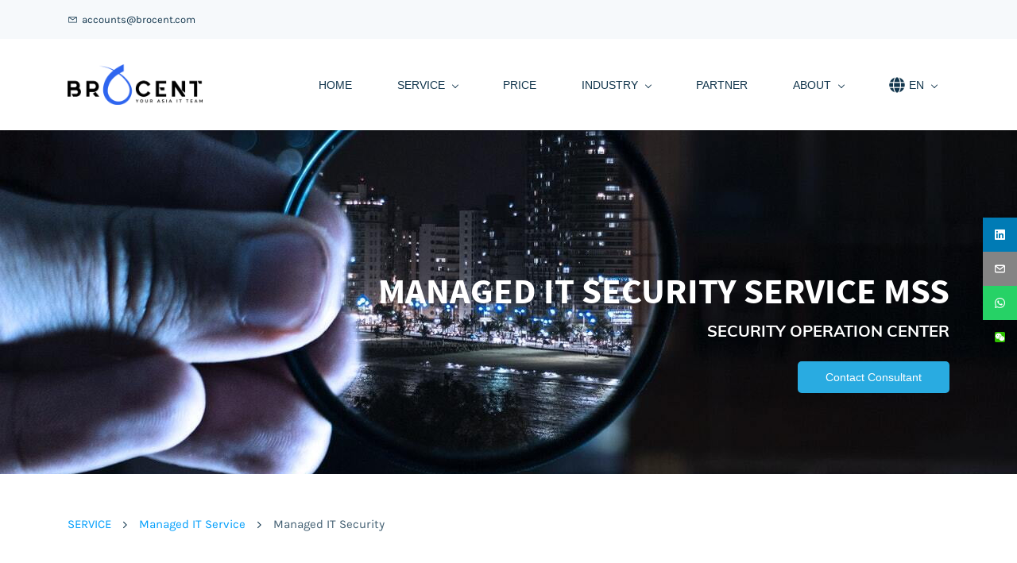

--- FILE ---
content_type: text/html;charset=UTF-8
request_url: https://www.brocentasia.com/managed-it-security-services
body_size: 28417
content:
<!doctype html><html lang="en-US" dir="ltr" data-nojs><head><title>IT Security Management Services | Managed IT Security Service</title><meta name="viewport" content="width=device-width, initial-scale=1.0, shrink-to-fit=no"><meta http-equiv="Content-Type" content="text/html; charset=utf-8"/><meta name="generator" content="Zoho Sites 2.0, https://zoho.com/sites"/><link rel="icon" href="/favicon.png"/><link rel="canonical" href="https://www.brocentasia.com/managed-it-security-services"/><meta name="twitter:card" content="summary"><meta name="twitter:url" content="https://www.brocentasia.com/managed-it-security-services"><meta name="twitter:title" content="IT Security Management Services | Managed IT Security Service"><meta name="twitter:description" content="IT security management service is most important these days for every business. BROCENT offers a complete solution for Managed IT Security Services with 24x7x365 support."><meta property="og:type" content="website"><meta property="og:url" content="https://www.brocentasia.com/managed-it-security-services"><meta property="og:title" content="IT Security Management Services | Managed IT Security Service"><meta property="og:description" content="IT security management service is most important these days for every business. BROCENT offers a complete solution for Managed IT Security Services with 24x7x365 support."><meta name="keywords" content="Antivirus, Anti-Malware, IT security assessment, IT security audit, Data Backup, Recovery Drill, System Availability Management, Server Security Patches, Account and Password, Physical Server Health Check, Firmware Upgrade"/><meta name="description" content="IT security management service is most important these days for every business. BROCENT offers a complete solution for Managed IT Security Services with 24x7x365 support."/><link href="https://www.brocentasia.com/managed-it-security-services" rel="alternate" hreflang="x-default"><link href="/css/zsite-core.css" rel="preload" type="text/css" as="style"><link href="/css/zsite-core.css" rel="stylesheet" type="text/css"><link rel="preconnect" href="//img.zohostatic.com"><link rel="preconnect" href="//static.zohocdn.com"><link href="/template/3702f0165df14f67a9544b6f3200c351/stylesheets/style.css" rel="preload" type="text/css" as="style"><link href="/template/3702f0165df14f67a9544b6f3200c351/stylesheets/style.css" rel="stylesheet" type="text/css"><link href="/template/3702f0165df14f67a9544b6f3200c351/stylesheets/sub-style.css" rel="preload" type="text/css" as="style"><link href="/template/3702f0165df14f67a9544b6f3200c351/stylesheets/sub-style.css" rel="stylesheet" type="text/css"><link rel="preload" type="text/css" href="//webfonts.zoho.com/css?family=Lato:400,700/Nunito/Karla:400/Muli:100,300,700,400/Roboto:100,300,700,400/Noto Sans/Lora/Source Sans Pro:100,300,700,400&amp;display=swap" as="style"><link rel="stylesheet" type="text/css" href="//webfonts.zoho.com/css?family=Lato:400,700/Nunito/Karla:400/Muli:100,300,700,400/Roboto:100,300,700,400/Noto Sans/Lora/Source Sans Pro:100,300,700,400&amp;display=swap"><link href="/zs-customcss.css" rel="preload" type="text/css" as="style"><link href="/zs-customcss.css" rel="stylesheet" type="text/css"><script>document.documentElement.removeAttribute('data-nojs');</script><script>window.zs_content_format="0";window.zs_resource_url = "/managed-it-security-services";window.isDefaultLogo = "false";window.zs_site_resource_id = "1097488000000002005";</script><script>window.is_portal_site="false";</script><script src="/zs-lang_en_US.js" defer></script><script src="/js/zsite-core.js" defer></script><script src="/template/3702f0165df14f67a9544b6f3200c351/js/header.js" defer></script><script src="/template/3702f0165df14f67a9544b6f3200c351/js/eventhandler.js" defer></script><script src="/template/3702f0165df14f67a9544b6f3200c351/js/megamenu.js" defer></script><script src="/template/3702f0165df14f67a9544b6f3200c351/js/language-list.js" defer></script><script>window.zs_data_center="USA";</script><script>window.stand_alone_path="";</script><script>window.zs_rendering_mode="live";</script><script>window.is_social_share_enabled="true";</script><script src="https://zsites.nimbuspop.com/IDC/js/browser_compatibility.js" defer></script><script type="text/javascript">if(Array.prototype.slice.apply(document.getElementsByTagName('script')).filter(i=>i.id==='zsiqscript').length < 1){var $zoho=$zoho || {};$zoho.salesiq = $zoho.salesiq || {widgetcode:"siqa364eb9c2864a21fc531b014f49a8512af702e9d3fbfd0f787e5ec73771c2d39", values:{},ready:function(){}};var d=document;s=d.createElement("script");s.type="text/javascript";s.id="zsiqscript";s.defer=true;s.src="https://salesiq.zoho.com/widget";t=d.getElementsByTagName("script")[0];t.parentNode.insertBefore(s,t);}</script><script>window.zs_resource_id = "1097488000000044039";window.zs_resource_type = "1";window.zs_site_resource_path = "";window.zs_resource_full_path = "/managed-it-security-services";window.zs_site_resource_id = "1097488000000002005";window.zs_resource_contentstate = "3";window.zs_page_reviewer =  null;</script><script type="application/ld+json" id="schemagenerator">[{"@context":"http:\/\/schema.org\/","@type":"Organization","url":"https:\/\/www.brocentasia.com","logo":"https:\/\/www.brocentasia.com\/Logo\/Logo transparency file 01 -2-.png","sameAs":["https:\/\/wa.me\/6584228598?text=Thank%20for%20reaching%20BROCENT.%20You%20are%20being%20redirected%20to%20Brocent%20Official%20Consultant%20Whatsapp%20Support%20Channel%20now.","https:\/\/www.linkedin.com\/company\/brocent","mailto:accounts@brocent.com"]},{"@context":"http:\/\/schema.org","@type":"BreadcrumbList","itemListElement":[{"@type":"ListItem","position":1,"item":{"@id":"https:\/\/www.brocentasia.com\/offering","name":"SERVICE"}},{"@type":"ListItem","position":2,"item":{"@id":"https:\/\/www.brocentasia.com\/managed-it-cloud-services","name":"Managed IT Service"}},{"@type":"ListItem","position":3,"item":{"@id":"https:\/\/www.brocentasia.com\/managed-it-security-services","name":"Managed IT Security"}}]}]</script><meta name="google-site-verification" content="ePiLhjZX8W2r4su4fGMEWV5TKH-pfddF7Jqv6L4IPy0"/><script async src='https://www.googletagmanager.com/gtag/js?id=UA-83160432-1'></script><script>window.dataLayer = window.dataLayer || [];function gtag(){dataLayer.push(arguments);}gtag('js', new Date());gtag('config', 'UA-83160432-1');gtag('config', 'G-FYFZEJ0SMY');</script><!-- Clarity tracking code for https://www.brocentasia.com/ --><script>    (function(c,l,a,r,i,t,y){        c[a]=c[a]||function(){(c[a].q=c[a].q||[]).push(arguments)};        t=l.createElement(r);t.async=1;t.src="https://www.clarity.ms/tag/"+i;        y=l.getElementsByTagName(r)[0];y.parentNode.insertBefore(t,y);    })(window, document, "clarity", "script", "516uqh99ix");</script><meta name="p:domain_verify" content="077055cf52b67f13baa45fc2d45f2a40"/></head><body data-zs-home="true" data-zs-subsite="" data-zs-display-mode="default"><div data-headercontainer="zptheme-data-headercontainer" class="zpheader-style-01 theme-mobile-header-fixed theme-mobile-header-style-01" data-headercontainer="zptheme-data-headercontainer" data-zs-mobile-headerstyle="01" class="zpheader-style-01 theme-mobile-header-fixed theme-mobile-header-style-01"><div class="theme-header-topbar theme-hide-res-topbar-checkout " data-dark-part-applied="false" data-theme-topbar="zptheme-topbar"><div class="zpcontainer"><div data-topbarinfo-position="zptheme-topbarinfo-position"><div class="theme-topbar-contact-info " data-contact-info="zptheme-contact-info"><ul data-contact-info-inner="zptheme-contact-info-inner"><li class="theme-topbar-info"><a href="mailto:accounts@brocent.com"><span class="theme-topbar-info-icon" data-zs-contact-mail-icon><svg viewBox="0 0 512 513.5" xmlns="http://www.w3.org/2000/svg"><path d="M48 128h16 384 16v16 256 16h-16-384-16v-16-256-16z m69 32l139 92.5 139-92.5h-278z m-37 14v210h352v-210l-167 111.5-9 5.5-9-5.5z"/></svg></span><span class="theme-topbar-info-icon-text" data-zs-contact-mail-text>accounts@brocent.com</span></a></li></ul></div>
</div></div></div><div data-megamenu-content-container class="theme-header " data-header="zptheme-data-header" data-dark-part-applied="false" data-banner-base-header="theme-banner-base-header"><div class="zpcontainer"><span data-zs-mobile-header-responsive-goback class="theme-responsive-goback"><a href="javascript:;" onclick="history.go(-1);"><svg viewBox="0 0 24 24"><path fill="#3E4152" fillrule="evenodd" d="M20.25 11.25H5.555l6.977-6.976a.748.748 0 000-1.056.749.749 0 00-1.056 0L3.262 11.43A.745.745 0 003 12a.745.745 0 00.262.57l8.214 8.212a.75.75 0 001.056 0 .748.748 0 000-1.056L5.555 12.75H20.25a.75.75 0 000-1.5"></path></svg></a></span><div data-zs-branding class="theme-branding-info " data-theme-branding-info="zptheme-branding-info"><div data-zs-logo-container class="theme-logo-parent "><a href="/"><picture><img data-zs-logo src="/Logo/Logo transparency file 01 -2-.png" alt="Managed IT Services  - China, HK, Singapore, Taiwan, Japan | Break Fix, Remote Support" style="height:51px;width:170.33px;"/></picture></a></div>
</div><div class="theme-navigation-and-icons"><div class="theme-menu-area" data-zp-nonresponsive-container="mymenu1"><div class="theme-menu " data-nav-menu-icon-width=20 data-nav-menu-icon-height=20 data-sub-menu-icon-height=20 data-sub-menu-icon-width=20 data-mega-menu-icon-width=20 data-mega-menu-icon-height=20 data-non-res-menu='zptheme-menu-non-res' data-zp-theme-menu="id: mymenu1 ;active: theme-menu-selected; maxitem:5;position: theme-sub-menu-position-change; orientation: horizontal; submenu: theme-sub-menu; moretext: More; nonresponsive-icon-el: theme-non-responsive-menu; responsive-icon-el: theme-responsive-menu; burger-close-icon: theme-close-icon; animate-open: theme-toggle-animate; animate-close: theme-toggle-animate-end;open-icon: theme-submenu-down-arrow; close-icon: theme-submenu-up-arrow; root-icon: theme-submenu-down-arrow; subtree-icon: theme-submenu-right-arrow;"><ul data-zs-menu-container><li><a href="/" target="_self"><span class="theme-menu-content "><span class="theme-menu-name" data-theme-menu-name="HOME">HOME</span></span></a></li><li><a href="/offering" target="_self"><span class="theme-menu-content "><span class="theme-menu-name" data-theme-menu-name="SERVICE">SERVICE</span></span><span class="theme-sub-li-menu theme-non-responsive-menu theme-submenu-down-arrow"></span><span class="theme-sub-li-menu theme-responsive-menu theme-submenu-down-arrow"></span></a><ul class="theme-sub-menu" data-zs-submenu-container style="display:none;"><li><a href="/security-operations-center-soc" target="_self"><span class="theme-menu-content "><span class="theme-menu-name" data-theme-menu-name="IT Security Operations">IT Security Operations</span></span><span class="theme-sub-li-menu theme-non-responsive-menu theme-submenu-right-arrow"></span><span class="theme-sub-li-menu theme-responsive-menu theme-submenu-down-arrow"></span></a><ul class="theme-sub-menu" data-zs-submenu-container style="display:none;"><li><a href="/Dark-Web" target="_self"><span class="theme-menu-content "><span class="theme-menu-name" data-theme-menu-name="Dark Web monitoring">Dark Web monitoring</span></span></a></li><li><a href="/siem-solutions" target="_self"><span class="theme-menu-content "><span class="theme-menu-name" data-theme-menu-name="SIEM Solutions">SIEM Solutions</span></span></a></li><li><a href="/managed-endpoint-security-protection" target="_self"><span class="theme-menu-content "><span class="theme-menu-name" data-theme-menu-name="EndPoint Security">EndPoint Security</span></span></a></li><li><a href="/managed-email-security" target="_self"><span class="theme-menu-content "><span class="theme-menu-name" data-theme-menu-name="Email Security">Email Security</span></span></a></li><li><a href="/risk-profiler" target="_self"><span class="theme-menu-content "><span class="theme-menu-name" data-theme-menu-name="Risk Profiler services">Risk Profiler services</span></span></a></li><li><a href="/penetration-testing" target="_self"><span class="theme-menu-content "><span class="theme-menu-name" data-theme-menu-name="Penetration Testing">Penetration Testing</span></span></a></li><li><a href="/mfa-solutions" target="_self"><span class="theme-menu-content "><span class="theme-menu-name" data-theme-menu-name="MFA Solutions">MFA Solutions</span></span></a></li></ul></li><li><a href="/plan" target="_self"><span class="theme-menu-content "><span class="theme-menu-name" data-theme-menu-name="IT Support Plan">IT Support Plan</span></span><span class="theme-sub-li-menu theme-non-responsive-menu theme-submenu-right-arrow"></span><span class="theme-sub-li-menu theme-responsive-menu theme-submenu-down-arrow"></span></a><ul class="theme-sub-menu" data-zs-submenu-container style="display:none;"><li><a href="/24-7-helpdesk-it-support" target="_self"><span class="theme-menu-content "><span class="theme-menu-name" data-theme-menu-name="24 X 7 Help Desk">24 X 7 Help Desk</span></span></a></li><li><a href="/white-glove-it-support-services" target="_self"><span class="theme-menu-content "><span class="theme-menu-name" data-theme-menu-name="White Glove in Asia">White Glove in Asia</span></span></a></li><li><a href="/apac-it-support-solutions" target="_self"><span class="theme-menu-content "><span class="theme-menu-name" data-theme-menu-name="IT Support SOW">IT Support SOW</span></span></a></li><li><a href="/hypercare" target="_self"><span class="theme-menu-content "><span class="theme-menu-name" data-theme-menu-name="Hypercare IT Support">Hypercare IT Support</span></span></a></li><li><a href="/SLA" target="_self"><span class="theme-menu-content "><span class="theme-menu-name" data-theme-menu-name="SLA &amp;Quality">SLA &amp;Quality</span></span></a></li><li><a href="/onboard" target="_self"><span class="theme-menu-content "><span class="theme-menu-name" data-theme-menu-name="Onboarding &amp;KT">Onboarding &amp;KT</span></span></a></li></ul></li><li><a href="/managed-it-cloud-services" target="_self"><span class="theme-menu-content "><span class="theme-menu-name" data-theme-menu-name="Managed IT Service">Managed IT Service</span></span><span class="theme-sub-li-menu theme-non-responsive-menu theme-submenu-right-arrow"></span><span class="theme-sub-li-menu theme-responsive-menu theme-submenu-down-arrow"></span></a><ul class="theme-sub-menu" data-zs-submenu-container style="display:none;"><li><a href="/7x24-cloud-services" target="_self"><span class="theme-menu-content "><span class="theme-menu-name" data-theme-menu-name="7x24 Cloud Services">7x24 Cloud Services</span></span></a></li><li><a href="/enterprise-network-behavior-security-and-network-security" target="_self"><span class="theme-menu-content "><span class="theme-menu-name" data-theme-menu-name="Network Behavior Control">Network Behavior Control</span></span></a></li><li><a href="/full-time-onsite-it-support-services" target="_self"><span class="theme-menu-content "><span class="theme-menu-name" data-theme-menu-name="Deskside IT Support">Deskside IT Support</span></span></a></li><li><a href="/network-hardware-maintenance" target="_self"><span class="theme-menu-content "><span class="theme-menu-name" data-theme-menu-name="Network Maintenance">Network Maintenance</span></span></a></li><li><a href="/managed-it-security-services" target="_self"><span class="theme-menu-content "><span class="theme-menu-name" data-theme-menu-name="Managed IT Security">Managed IT Security</span></span></a></li><li><a href="/cloud-managed-backup" target="_self"><span class="theme-menu-content "><span class="theme-menu-name" data-theme-menu-name="Cloud Data Backup">Cloud Data Backup</span></span></a></li><li><a href="/managed-wireless-network" target="_self"><span class="theme-menu-content "><span class="theme-menu-name" data-theme-menu-name="Managed WiFi Network">Managed WiFi Network</span></span></a></li><li><a href="/telephony" target="_self"><span class="theme-menu-content "><span class="theme-menu-name" data-theme-menu-name="Managed Cloud PBX">Managed Cloud PBX</span></span></a></li></ul></li><li><a href="/ps" target="_self"><span class="theme-menu-content "><span class="theme-menu-name" data-theme-menu-name="Professional IT Service">Professional IT Service</span></span><span class="theme-sub-li-menu theme-non-responsive-menu theme-submenu-right-arrow"></span><span class="theme-sub-li-menu theme-responsive-menu theme-submenu-down-arrow"></span></a><ul class="theme-sub-menu" data-zs-submenu-container style="display:none;"><li><a href="/Windows-Autopilot" target="_self"><span class="theme-menu-content "><span class="theme-menu-name" data-theme-menu-name="OS Autopilot service">OS Autopilot service</span></span></a></li><li><a href="/mdm-byod-solutions" target="_self"><span class="theme-menu-content "><span class="theme-menu-name" data-theme-menu-name="MDM &amp;BYOD Service">MDM &amp;BYOD Service</span></span></a></li><li><a href="/pmp" target="_self"><span class="theme-menu-content "><span class="theme-menu-name" data-theme-menu-name="Project Management">Project Management</span></span></a></li><li><a href="/azure-files" target="_self"><span class="theme-menu-content "><span class="theme-menu-name" data-theme-menu-name="Azure Files">Azure Files</span></span></a></li><li><a href="/microsoft-teams-business-phone-systems" target="_self"><span class="theme-menu-content "><span class="theme-menu-name" data-theme-menu-name="MS Teams Phone System">MS Teams Phone System</span></span></a></li><li><a href="/managed-it-cloud-services" target="_self"><span class="theme-menu-content "><span class="theme-menu-name" data-theme-menu-name="Multi-Cloud Support">Multi-Cloud Support</span></span></a></li><li><a href="/microsoft-teams-solutions" target="_self"><span class="theme-menu-content "><span class="theme-menu-name" data-theme-menu-name="MS Teams Solutions">MS Teams Solutions</span></span></a></li><li><a href="/it-infrastructure-deployment-services" target="_self"><span class="theme-menu-content "><span class="theme-menu-name" data-theme-menu-name="DC Rack &amp;Stack">DC Rack &amp;Stack</span></span></a></li><li><a href="/retail-it-support-services" target="_self"><span class="theme-menu-content "><span class="theme-menu-name" data-theme-menu-name="Retail IT Support">Retail IT Support</span></span></a></li><li><a href="/it-relocation-services" target="_self"><span class="theme-menu-content "><span class="theme-menu-name" data-theme-menu-name="IT Relocation">IT Relocation</span></span></a></li><li><a href="/office-it-setup-service" target="_self"><span class="theme-menu-content "><span class="theme-menu-name" data-theme-menu-name="Office IT Setup">Office IT Setup</span></span></a></li><li><a href="/wireless-site-survey" target="_self"><span class="theme-menu-content "><span class="theme-menu-name" data-theme-menu-name="Wireless Site Survey">Wireless Site Survey</span></span></a></li></ul></li><li><a href="/Recycling" target="_self"><span class="theme-menu-content "><span class="theme-menu-name" data-theme-menu-name="Hardware Maintenance">Hardware Maintenance</span></span><span class="theme-sub-li-menu theme-non-responsive-menu theme-submenu-right-arrow"></span><span class="theme-sub-li-menu theme-responsive-menu theme-submenu-down-arrow"></span></a><ul class="theme-sub-menu" data-zs-submenu-container style="display:none;"><li><a href="/Recycling" target="_self"><span class="theme-menu-content "><span class="theme-menu-name" data-theme-menu-name="Recycling">Recycling</span></span></a></li><li><a href="/it-asset-disposal-services" target="_self"><span class="theme-menu-content "><span class="theme-menu-name" data-theme-menu-name="IT Asset Disposal">IT Asset Disposal</span></span></a></li><li><a href="/it-hardware-maintenance-services" target="_self"><span class="theme-menu-content "><span class="theme-menu-name" data-theme-menu-name="Supported Hardware">Supported Hardware</span></span></a></li><li><a href="/parts-warehouse" target="_self"><span class="theme-menu-content "><span class="theme-menu-name" data-theme-menu-name="Parts &amp;Warehouse">Parts &amp;Warehouse</span></span></a></li></ul></li><li><a href="/try" target="_self"><span class="theme-menu-content "><span class="theme-menu-name" data-theme-menu-name="Try IT Managed Service">Try IT Managed Service</span></span></a></li><li><a href="/coverage" target="_self"><span class="theme-menu-content "><span class="theme-menu-name" data-theme-menu-name="IT Service Coverage">IT Service Coverage</span></span></a></li><li><a href="/request" target="_self"><span class="theme-menu-content "><span class="theme-menu-name" data-theme-menu-name="Request for IT Service">Request for IT Service</span></span></a></li><li><a href="/faq" target="_self"><span class="theme-menu-content "><span class="theme-menu-name" data-theme-menu-name="Frequently Asked Questions">Frequently Asked Questions</span></span></a></li></ul></li><li><a href="/pricing" target="_self"><span class="theme-menu-content "><span class="theme-menu-name" data-theme-menu-name="PRICE">PRICE</span></span></a></li><li><a href="/success" target="_self"><span class="theme-menu-content "><span class="theme-menu-name" data-theme-menu-name="INDUSTRY">INDUSTRY</span></span><span class="theme-sub-li-menu theme-non-responsive-menu theme-submenu-down-arrow"></span><span class="theme-sub-li-menu theme-responsive-menu theme-submenu-down-arrow"></span></a><ul class="theme-sub-menu" data-zs-submenu-container style="display:none;"><li><a href="/retail-it-support-services" target="_self"><span class="theme-menu-content "><span class="theme-menu-name" data-theme-menu-name="Retail Sector">Retail Sector</span></span></a></li><li><a href="/finance" target="_self"><span class="theme-menu-content "><span class="theme-menu-name" data-theme-menu-name="Finance Sector">Finance Sector</span></span></a></li><li><a href="/manufacture" target="_self"><span class="theme-menu-content "><span class="theme-menu-name" data-theme-menu-name="Manufacture Sector">Manufacture Sector</span></span></a></li><li><a href="/scenario" target="_self"><span class="theme-menu-content "><span class="theme-menu-name" data-theme-menu-name="IT Service Scenario">IT Service Scenario</span></span></a></li><li><a href="/reference" target="_self"><span class="theme-menu-content theme-menu-icon-enabled "><span class="theme-menu-icon" data-theme-menu-icon="gg-arrow-top-right-o"><svg xmlns="http://www.w3.org/2000/svg" viewbox="0 0 24 24"><path d="M14 13.9633H16V7.96331H10V9.96331H12.5858L7.25623 15.2929L8.67044 16.7071L14 11.3775L14 13.9633Z"></path><path fill-rule="evenodd" clip-rule="evenodd" d="M1 12C1 5.92487 5.92487 1 12 1C18.0751 1 23 5.92487 23 12C23 18.0751 18.0751 23 12 23C5.92487 23 1 18.0751 1 12ZM3 12C3 7.02944 7.02944 3 12 3C16.9706 3 21 7.02944 21 12C21 16.9706 16.9706 21 12 21C7.02944 21 3 16.9706 3 12Z"></path></svg></span><span class="theme-menu-name" data-theme-menu-name="More Cases">More Cases</span></span><span class="theme-sub-li-menu theme-non-responsive-menu theme-submenu-right-arrow"></span><span class="theme-sub-li-menu theme-responsive-menu theme-submenu-down-arrow"></span></a><ul class="theme-sub-menu" data-zs-submenu-container style="display:none;"><li><a href="/IT-environment-construction-Greenlane" target="_self"><span class="theme-menu-content "><span class="theme-menu-name" data-theme-menu-name="IT Infrastructure Setup">IT Infrastructure Setup</span></span></a></li><li><a href="/thailand_it_support" target="_self"><span class="theme-menu-content "><span class="theme-menu-name" data-theme-menu-name="Thailand IT service">Thailand IT service</span></span></a></li><li><a href="/ekahau-services" target="_self"><span class="theme-menu-content "><span class="theme-menu-name" data-theme-menu-name="Ekahau helps build enterprise backbone network">Ekahau helps build enterprise backbone network</span></span></a></li><li><a href="/FTE-services" target="_self"><span class="theme-menu-content "><span class="theme-menu-name" data-theme-menu-name="FTE Service in China">FTE Service in China</span></span></a></li><li><a href="/Token-serivces" target="_self"><span class="theme-menu-content "><span class="theme-menu-name" data-theme-menu-name="Beijing Office Token Support Services">Beijing Office Token Support Services</span></span></a></li><li><a href="/Aisa-MA-services" target="_self"><span class="theme-menu-content "><span class="theme-menu-name" data-theme-menu-name="Asian Internet Customer Hardware Warranty Service">Asian Internet Customer Hardware Warranty Service</span></span></a></li><li><a href="/O365-deployment-services" target="_self"><span class="theme-menu-content "><span class="theme-menu-name" data-theme-menu-name="OFFICE 365 Deployment Services">OFFICE 365 Deployment Services</span></span></a></li></ul></li></ul></li><li data-zp-more-menu="mymenu1"><a href="javascript:;" target="_self"><span class="theme-menu-content "><span class="theme-menu-name" data-theme-menu-name="More">More</span></span><span class="theme-sub-li-menu theme-non-responsive-menu theme-submenu-down-arrow"></span><span class="theme-sub-li-menu theme-responsive-menu theme-submenu-down-arrow"></span></a><ul class="theme-sub-menu" data-zs-submenu-container style="display:none;"><li><a href="/partners" target="_self"><span class="theme-menu-content "><span class="theme-menu-name" data-theme-menu-name="PARTNER">PARTNER</span></span></a></li><li><a href="/about" target="_self"><span class="theme-menu-content "><span class="theme-menu-name" data-theme-menu-name="ABOUT">ABOUT</span></span><span class="theme-sub-li-menu theme-non-responsive-menu theme-submenu-right-arrow"></span><span class="theme-sub-li-menu theme-responsive-menu theme-submenu-down-arrow"></span></a><ul class="theme-sub-menu" data-zs-submenu-container style="display:none;"><li><a href="/team" target="_self"><span class="theme-menu-content "><span class="theme-menu-name" data-theme-menu-name="Management Team">Management Team</span></span></a></li><li><a href="/Center" target="_self"><span class="theme-menu-content "><span class="theme-menu-name" data-theme-menu-name="Operation Center">Operation Center</span></span></a></li><li><a href="/contact" target="_self"><span class="theme-menu-content "><span class="theme-menu-name" data-theme-menu-name="Contact us">Contact us</span></span></a></li><li><a href="/join-us" target="_self"><span class="theme-menu-content "><span class="theme-menu-name" data-theme-menu-name="Join us">Join us</span></span></a></li><li><a href="/blogs" target="_self"><span class="theme-menu-content theme-menu-icon-enabled "><span class="theme-menu-icon" data-theme-menu-icon="fa-solid-angle-right"><svg xmlns="http://www.w3.org/2000/svg" viewbox="0 0 256 512"><path d="M224.3 273l-136 136c-9.4 9.4-24.6 9.4-33.9 0l-22.6-22.6c-9.4-9.4-9.4-24.6 0-33.9l96.4-96.4-96.4-96.4c-9.4-9.4-9.4-24.6 0-33.9L54.3 103c9.4-9.4 24.6-9.4 33.9 0l136 136c9.5 9.4 9.5 24.6.1 34z"></path></svg></span><span class="theme-menu-name" data-theme-menu-name="PULSE">PULSE</span></span><span class="theme-sub-li-menu theme-non-responsive-menu theme-submenu-right-arrow"></span><span class="theme-sub-li-menu theme-responsive-menu theme-submenu-down-arrow"></span></a><ul class="theme-sub-menu" data-zs-submenu-container style="display:none;"><li><a href="/blogs/it-security-remediation" target="_self"><span class="theme-menu-content "><span class="theme-menu-name" data-theme-menu-name="IT Security &amp;Law">IT Security &amp;Law</span></span></a></li><li><a href="/blogs/it-managed-service" target="_self"><span class="theme-menu-content "><span class="theme-menu-name" data-theme-menu-name="Remote IT Support">Remote IT Support</span></span></a></li><li><a href="/blogs/Infra_Support" target="_self"><span class="theme-menu-content "><span class="theme-menu-name" data-theme-menu-name="Infra Support">Infra Support</span></span></a></li><li><a href="/blogs/selections" target="_self"><span class="theme-menu-content "><span class="theme-menu-name" data-theme-menu-name="Booklets &amp;Notices">Booklets &amp;Notices</span></span></a></li><li><a href="/blogs" target="_self"><span class="theme-menu-content "><span class="theme-menu-name" data-theme-menu-name="News">News</span></span></a></li></ul></li></ul></li><li><a href="javascript:;" target="_self"><span class="theme-menu-content theme-menu-icon-enabled "><span class="theme-menu-icon" data-theme-menu-icon="fa-solid-globe"><svg xmlns="http://www.w3.org/2000/svg" viewbox="0 0 496 512"><path d="M336.5 160C322 70.7 287.8 8 248 8s-74 62.7-88.5 152h177zM152 256c0 22.2 1.2 43.5 3.3 64h185.3c2.1-20.5 3.3-41.8 3.3-64s-1.2-43.5-3.3-64H155.3c-2.1 20.5-3.3 41.8-3.3 64zm324.7-96c-28.6-67.9-86.5-120.4-158-141.6 24.4 33.8 41.2 84.7 50 141.6h108zM177.2 18.4C105.8 39.6 47.8 92.1 19.3 160h108c8.7-56.9 25.5-107.8 49.9-141.6zM487.4 192H372.7c2.1 21 3.3 42.5 3.3 64s-1.2 43-3.3 64h114.6c5.5-20.5 8.6-41.8 8.6-64s-3.1-43.5-8.5-64zM120 256c0-21.5 1.2-43 3.3-64H8.6C3.2 212.5 0 233.8 0 256s3.2 43.5 8.6 64h114.6c-2-21-3.2-42.5-3.2-64zm39.5 96c14.5 89.3 48.7 152 88.5 152s74-62.7 88.5-152h-177zm159.3 141.6c71.4-21.2 129.4-73.7 158-141.6h-108c-8.8 56.9-25.6 107.8-50 141.6zM19.3 352c28.6 67.9 86.5 120.4 158 141.6-24.4-33.8-41.2-84.7-50-141.6h-108z"></path></svg></span><span class="theme-menu-name" data-theme-menu-name="EN">EN</span></span><span class="theme-sub-li-menu theme-non-responsive-menu theme-submenu-right-arrow"></span><span class="theme-sub-li-menu theme-responsive-menu theme-submenu-down-arrow"></span></a><ul class="theme-sub-menu" data-zs-submenu-container style="display:none;"><li><a href="https://www.brocent.com" target="_blank"><span class="theme-menu-content "><span class="theme-menu-name" data-theme-menu-name="简体中文">简体中文</span></span></a></li><li><a href="https://www.brocent.jp" target="_blank"><span class="theme-menu-content "><span class="theme-menu-name" data-theme-menu-name="Japan">Japan</span></span></a></li><li><a href="https://www.brocent.com" target="_blank"><span class="theme-menu-content "><span class="theme-menu-name" data-theme-menu-name="繁体中文">繁体中文</span></span></a></li><li><a href="https://www.brocent.com.sg" target="_blank"><span class="theme-menu-content theme-menu-icon-enabled "><span class="theme-menu-icon" data-theme-menu-icon="gg-pin"><svg xmlns="http://www.w3.org/2000/svg" viewbox="0 0 24 24"><path fill-rule="evenodd" clip-rule="evenodd" d="M16.2721 10.2721C16.2721 12.4813 14.4813 14.2721 12.2721 14.2721C10.063 14.2721 8.27214 12.4813 8.27214 10.2721C8.27214 8.06298 10.063 6.27212 12.2721 6.27212C14.4813 6.27212 16.2721 8.06298 16.2721 10.2721ZM14.2721 10.2721C14.2721 11.3767 13.3767 12.2721 12.2721 12.2721C11.1676 12.2721 10.2721 11.3767 10.2721 10.2721C10.2721 9.16755 11.1676 8.27212 12.2721 8.27212C13.3767 8.27212 14.2721 9.16755 14.2721 10.2721Z"></path><path fill-rule="evenodd" clip-rule="evenodd" d="M5.79417 16.5183C2.19424 13.0909 2.05438 7.39409 5.48178 3.79417C8.90918 0.194243 14.6059 0.054383 18.2059 3.48178C21.8058 6.90918 21.9457 12.6059 18.5183 16.2059L12.3124 22.7241L5.79417 16.5183ZM17.0698 14.8268L12.243 19.8965L7.17324 15.0698C4.3733 12.404 4.26452 7.97318 6.93028 5.17324C9.59603 2.3733 14.0268 2.26452 16.8268 4.93028C19.6267 7.59603 19.7355 12.0268 17.0698 14.8268Z"></path></svg></span><span class="theme-menu-name" data-theme-menu-name="Singapore">Singapore</span></span></a></li></ul></li></ul></li></ul><div data-zp-submenu-icon="mymenu1" style="display:none;"><span class="theme-sub-li-menu theme-non-responsive-menu"></span><span class="theme-sub-li-menu theme-responsive-menu theme-submenu-down-arrow"></span></div>
</div></div></div></div><div data-zs-responsive-menu-area class="theme-responsive-menu-area theme-navigation-and-icons zpcontainer theme-hide-burgericon-cart-mobile"><div class="theme-responsive-menu-container" data-zp-burger-clickable-area="mymenu1"><span class="theme-burger-icon" data-zp-theme-burger-icon="mymenu1"></span></div>
<div class="theme-responsive-menu theme-menu-area" data-zp-responsive-container="mymenu1"></div>
</div></div><div class="zpsocialicon-floater"><div class="theme-socialicon-parent " data-socialicon-parent="zptheme-socialicon-parent"><ul class="theme-scoialicon-inner-parent" data-socialicon-inner-parent="zptheme-socialicon-inner-parent"><li class="theme-socialicon-list"><a href="https://www.linkedin.com/company/brocent" target="_blank" class="theme-linkedin-container" data-zs-social-profile-link><svg class="zpsocialprofile" viewBox="0 0 64 64" xmlns="http://www.w3.org/2000/svg"><path d="M64 4.706v54.588A4.706 4.706 0 0 1 59.294 64H4.706A4.706 4.706 0 0 1 0 59.294V4.706A4.706 4.706 0 0 1 4.706 0h54.588A4.706 4.706 0 0 1 64 4.706zM18.824 24.47H9.412v30.117h9.412V24.471zm.847-10.353a5.421 5.421 0 0 0-5.384-5.46h-.17a5.459 5.459 0 0 0 0 10.918 5.421 5.421 0 0 0 5.554-5.289v-.17zm34.917 22.174c0-9.054-5.76-12.574-11.482-12.574a10.73 10.73 0 0 0-9.525 4.856h-.263v-4.103H24.47v30.117h9.411V38.57a6.25 6.25 0 0 1 5.647-6.738h.358c2.993 0 5.214 1.882 5.214 6.625v16.132h9.412l.075-18.296z"/></svg></a></li><li class="theme-socialicon-list"><a href="mailto:accounts@brocent.com" target="_blank" class="theme-email-container" data-zs-social-profile-link><svg viewBox="0 0 383 292" xmlns="http://www.w3.org/2000/svg" xmlns:xlink="http://www.w3.org/1999/xlink"><path d="M336.764,0.945 L45.354,0.945 C20.346,0.945 0,20.484 0,44.5 L0,247.617 C0,271.633 20.346,291.172 45.354,291.172 L336.764,291.172 C361.772,291.172 382.117,271.633 382.117,247.617 L382.117,44.5 C382.117,20.484 361.772,0.945 336.764,0.945 L336.764,0.945 Z M336.764,252.72 L45.354,252.72 C41.678,252.72 38.454,250.336 38.454,247.617 L38.454,71.359 L170.251,182.629 C172.953,184.911 176.389,186.167 179.927,186.167 L202.186,186.168 C205.722,186.168 209.16,184.911 211.863,182.629 L343.666,71.355 L343.666,247.619 C343.664,250.336 340.439,252.72 336.764,252.72 L336.764,252.72 Z M191.059,147.987 L62.87,39.397 L319.248,39.397 L191.059,147.987 L191.059,147.987 Z"></path></svg></a></li><li class="theme-socialicon-list"><a href="https://wa.me/6584228598?text=Thank%20for%20reaching%20BROCENT.%20You%20are%20being%20redirected%20to%20Brocent%20Official%20Consultant%20Whatsapp%20Support%20Channel%20now." target="_blank" class="theme-whatsapp-container" data-zs-social-profile-link><svg class="zpsocialprofile" xmlns="http://www.w3.org/2000/svg" viewBox="0 0 64 64"><path d="M1.10771574,62.8926967 L5.4728797,47.0284478 C2.78074848,42.3847708 1.36440022,37.1174751 1.3659281,31.7224137 C1.37356752,14.8421228 15.1734138,1.1088243 32.1283401,1.1088243 C40.3575222,1.11186634 48.0825026,4.30144735 53.8884609,10.0874112 C59.6974751,15.873375 62.8938079,23.5651781 62.8907543,31.745229 C62.8831127,48.6255199 49.0832664,62.3603394 32.1283401,62.3603394 C32.1283401,62.3603394 32.1283401,62.3603394 32.1283401,62.3603394 L32.1145892,62.3603394 C26.9656208,62.3588184 21.9067976,61.0720346 17.4148193,58.633838 L1.10618786,62.8911757 L1.10771574,62.8926967 Z" fill="transparent"></path><path d="M32.1344517,0 C40.6585153,0.00304204197 48.6585147,3.30669962 54.6753211,9.30104333 C60.6905995,15.295387 64.0030515,23.264016 64,31.7376239 C63.9924328,49.0469187 49.9804471,63.1660029 32.660306,63.4466537 L32.1344517,63.4509114 L32.1344517,63.4509114 L32.1207007,63.4509114 C26.7883863,63.4493904 21.5477449,62.116976 16.893811,59.5905602 L0.00152788378,64 L0,64 L4.52100811,47.5668893 C1.73262021,42.7574209 0.265851778,37.3015186 0.267379662,31.7117665 C0.27501908,14.2261093 14.5683718,0 32.1344517,0 Z M32.143619,5.35703591 C17.5339943,5.35703591 5.65316999,17.179932 5.6470572,31.7132875 C5.64553057,36.6931103 7.04507211,41.5436462 9.69595047,45.7401431 L10.3269665,46.7379328 L7.65011409,56.464862 L17.6745596,53.8487059 L17.6760875,53.8487059 L18.6432379,54.4190888 C22.7089366,56.8207809 27.37051,58.0908335 32.1237565,58.0938755 L32.1344517,58.0938755 C46.7318533,58.0938755 58.6142055,46.2694584 58.6203176,31.7345818 C58.6218449,24.6907337 55.8701262,18.0682083 50.8693626,13.0868646 C45.868599,8.10552083 39.2192487,5.36007795 32.143619,5.35703591 Z M20.8510299,17.0688705 C21.3827335,17.0688705 21.9129092,17.0673765 22.3773858,17.0871497 C22.9457586,17.1099651 23.5737188,17.1358224 24.1695935,18.4560686 L24.1695935,18.4560686 C24.8785316,20.0242413 26.4262779,23.9439124 26.6249028,24.3408988 C26.8235276,24.7378853 26.9564535,25.2002757 26.6906018,25.729591 C26.42475,26.2589063 26.2918241,26.5889678 25.8945743,27.0513582 C25.4957966,27.5152696 25.057294,28.0856525 24.6997692,28.4400504 C24.2994636,28.8339948 23.8854071,29.2644438 24.3498838,30.0568957 C24.8143605,30.8508686 26.4125269,33.4457304 28.7792189,35.5462604 C31.8212355,38.2460727 34.3865524,39.0826342 35.1825798,39.4796207 C35.9786073,39.8766072 36.4430839,39.8096822 36.9075606,39.2803669 C37.3720373,38.7525727 38.8983932,36.966894 39.4285688,36.1744421 C39.9602724,35.3804691 40.4904481,35.512798 41.2207765,35.7774556 C41.9511049,36.0405922 45.8655432,37.9585997 46.6615706,38.3555862 C47.4575981,38.7525727 47.9893016,38.9503054 48.1879265,39.2803669 C48.3865514,39.6119495 48.3865514,41.1983744 47.7234499,43.0494569 C47.0588204,44.9005395 43.8090116,46.6846971 42.3483547,46.8170259 C42.2952399,46.8218379 42.2422464,46.8271688 42.189112,46.8328475 L42.0290247,46.850756 C40.6602396,47.0089406 39.0295689,47.2820712 32.7929696,44.8336146 C24.6997692,41.6562017 19.5905258,33.3970578 19.1917482,32.8692635 C18.7944984,32.3399482 15.9404115,28.5708582 15.9404115,24.6709604 C15.9404115,20.7710626 17.996943,18.8530551 18.7272715,18.0606032 C19.4575999,17.2681512 20.3193264,17.0688705 20.8510299,17.0688705 Z"></path></svg></a></li><li class="theme-socialicon-list"><a href="https://work.weixin.qq.com/ca/cawcde1f68fe5cd8cf" target="_blank" data-zs-social-profile-link><img src="/ICON/wechat-logo.svg" alt="_csp_work_weixin_qq_com_ca_cawcde1f68fe5cd8cf" width="auto" height="auto"/></a></li></ul></div>
</div></div><div data-themebanner="zptheme-banner" class="theme-banner "><div class="zpcontent-container hero-container "><div data-element-id="elm_8uUsHzyCSU6-jtfJnHf8fw" class="zphero " data-transition="slide_left" data-full-screen="" data-slider-interval="5000" data-zs-autoslide="true" data-zs-customheight="" data-zs-height="" data-zs-mobile-customheight="" data-zs-mobile-height="" data-zs-tablet-customheight="" data-zs-tablet-height="" data-element-type="hero" data-zs-slider="slide: zphero-slide; slides-cont: zphero-slides; content-cont : zphero-slider-container;slide-pause-btn:zsslider-pause-btn;slide-play-btn:zsslider-play-btn;" data-zsslider-controller="01" data-zsslider-arrow="01" data-zsslider-arrow-bg="01"><style type="text/css"></style><ul class="zphero-slides" data-currentslide-index="0"><li data-element-id="elm_eXkCvNtXQ3WSgaFEN2zFRg" data-slide-name="Slide 01" data-element-type="heroslide" class="zphero-slide zpdark-section zpdark-section-bg curslide "><style type="text/css"></style><div data-tablet-image="" data-mobile-image="" class="zpslider-img zpbackground-size-cover zpbackground-position-left-center zpbackground-repeat-no zpbackground-attachment-scroll" style="background-image:url(/images/pexels-maur%C3%ADcio-mascaro-712786.jpg);"></div>
<div class="zphero-slider-container zshero-banner-style-01 "><div class="zpcontainer"><div data-element-id="elm_LBGETQXPSRCyDdQ15lSGXg" data-element-type="row" class="zprow zprow-container zpalign-items-center zpjustify-content-flex-end " data-equal-column=""><style type="text/css"> [data-element-id="elm_LBGETQXPSRCyDdQ15lSGXg"].zprow{ border-radius:1px; } </style><div data-element-id="elm_q39jfnFATMOzBfWTslUihQ" data-element-type="column" class="zpelem-col zpcol-12 zpcol-md-12 zpcol-sm-12 zpalign-self-center zpdefault-section zpdefault-section-bg "><style type="text/css"> [data-element-id="elm_q39jfnFATMOzBfWTslUihQ"].zpelem-col{ border-radius:1px; } </style><div data-element-id="elm_vh4Z9vbvRlGXOLXU1Lbo8w" data-element-type="heading" class="zpelement zpelem-heading "><style> [data-element-id="elm_vh4Z9vbvRlGXOLXU1Lbo8w"].zpelem-heading { border-radius:1px; margin-block-start:60px; } </style><h2
 class="zpheading zpheading-style-none zpheading-align-right " data-editor="true"><b>MANAGED IT SECURITY SERVICE MSS</b></h2></div>
<div data-element-id="elm_w-nW_kcOTUCQTqDC5T8EsA" data-element-type="text" class="zpelement zpelem-text "><style> [data-element-id="elm_w-nW_kcOTUCQTqDC5T8EsA"].zpelem-text { border-radius:1px; margin-block-start:-8px; } </style><div class="zptext zptext-align-right " data-editor="true"><span style="font-size:20px;font-weight:700;">SECURITY OPERATION CENTER</span><br></div>
</div><div data-element-id="elm_Oo9hwOeQS-utClJLsU0q1A" data-element-type="button" class="zpelement zpelem-button "><style> [data-element-id="elm_Oo9hwOeQS-utClJLsU0q1A"].zpelem-button{ border-radius:1px; } </style><div class="zpbutton-container zpbutton-align-right "><style type="text/css"></style><a class="zpbutton-wrapper zpbutton zpbutton-type-primary zpbutton-size-md zpbutton-style-roundcorner " href="/contact#Contact Brocent Consultant" target="_blank" title="Contact Brocent Consultant"><span class="zpbutton-content">Contact Consultant</span></a></div>
</div></div></div></div></div></li></ul><svg aria-hidden="true" xmlns="http://www.w3.org/2000/svg" style="display:none;"><symbol viewBox="0 0 14 14" id="zsslider-pause-btn"><path d="M3.85.53C3.6.5 3.34.5 3.07.5 1.68.5.95 1.09.95 2.18V12c.03.74.56 1.32 1.44 1.44.53.07 1.11.07 1.64 0 .9-.13 1.42-.72 1.42-1.5V2.07c0-.09 0-.18-.03-.28-.1-.66-.75-1.17-1.59-1.26h.01ZM11.43.53C11.18.5 10.92.5 10.65.5c-1.39 0-2.12.59-2.12 1.68V12c.03.74.56 1.32 1.44 1.44.53.07 1.11.07 1.64 0 .9-.13 1.42-.72 1.42-1.5V2.07c0-.09 0-.18-.03-.28-.1-.66-.75-1.17-1.59-1.26h.01Z"/></symbol><symbol viewBox="0 0 14 14" id="zsslider-play-btn"><path d="M.59 7.02C.57 5.33.57 3.63.51 1.94.45.63 1.72-.17 2.9.45c3.2 1.68 6.42 3.32 9.64 4.96.59.3.95.76.96 1.43 0 .66-.34 1.11-.91 1.43-3.18 1.75-6.35 3.5-9.52 5.25-1.2.66-2.39-.04-2.41-1.41C.63 10.42.61 8.72.59 7.03Z"/></symbol><symbol viewBox="0 0 512 512" id="zs-arrow-left-style01"><g><path d="M118.6,230.7L338.7,10.5c14-14,36.7-14,50.7,0c14,14,14,36.7,0,50.7L194.6,256l194.8,194.8c14,14,14,36.7,0,50.7 c-14,14-36.7,14-50.7,0L118.6,281.3c-7-7-10.5-16.2-10.5-25.3C108.1,246.8,111.6,237.7,118.6,230.7z"></path></g></symbol><symbol viewBox="0 0 32 32" id="zs-arrow-left-style02"><path id="arrow-left-style2-Arrow_Forward" d="M0,16c0,0.3,0.1,0.5,0.3,0.7l9.9,10c0.4,0.4,1,0.4,1.4,0c0.4-0.4,0.4-1,0-1.4L3.4,17H31 c0.6,0,1-0.5,1-1s-0.4-1-1-1H3.4l8.2-8.3c0.4-0.4,0.4-1,0-1.4c-0.4-0.4-1-0.4-1.4,0l-9.9,10C0.1,15.5,0,15.7,0,16z"></path></symbol><symbol viewBox="0 0 512 512" id="zs-arrow-left-style03"><g><path d="M86,256l193.7,193.6c13.9,13.9,13.9,36.5,0,50.4c-13.9,13.9-36.5,13.9-50.4,0L10.4,281.2C3.5,274.2,0,265.1,0,256 c0-9.1,3.5-18.2,10.4-25.2L229.3,12C243.2-2,265.8-2,279.7,12c13.9,13.9,13.9,36.5,0,50.4L86,256z M501.6,62.4 c13.9-13.9,13.9-36.5,0-50.4C487.6-2,465.1-2,451.2,12L232.3,230.8c-7,7-10.4,16.1-10.4,25.2c0,9.1,3.5,18.2,10.4,25.2l218.9,218.9 c13.9,13.9,36.5,13.9,50.4,0c13.9-13.9,13.9-36.5,0-50.4L307.9,256L501.6,62.4z"></path></g></symbol><symbol viewBox="0 0 512 512" id="zs-arrow-left-style04"><g><g id="arrow-left-style4-arrow-drop-up"><polygon points="384,512 128,256 384,0 		"></polygon></g></g></symbol><symbol viewBox="0 0 512 512" id="zs-arrow-right-style01"><g><path d="M390.4,281.3L170.3,501.5c-14,14-36.7,14-50.7,0c-14-14-14-36.7,0-50.7L314.4,256L119.6,61.2c-14-14-14-36.7,0-50.7 c14-14,36.7-14,50.7,0l220.2,220.1c7,7,10.5,16.2,10.5,25.3C400.9,265.2,397.4,274.3,390.4,281.3z"></path></g></symbol><symbol viewBox="0 0 32 32" id="zs-arrow-right-style02"><path id="arrow-right-style2-Arrow_Forward" d="M32,16c0-0.3-0.1-0.5-0.3-0.7l-9.9-10c-0.4-0.4-1-0.4-1.4,0c-0.4,0.4-0.4,1,0,1.4 l8.2,8.3H1c-0.6,0-1,0.5-1,1s0.4,1,1,1h27.6l-8.2,8.3c-0.4,0.4-0.4,1,0,1.4c0.4,0.4,1,0.4,1.4,0l9.9-10C31.9,16.5,32,16.3,32,16z"></path></symbol><symbol viewBox="0 0 512 512" id="zs-arrow-right-style03"><g><path d="M426,256L232.3,62.4c-13.9-13.9-13.9-36.5,0-50.4c13.9-13.9,36.5-13.9,50.4,0l218.9,218.9c7,7,10.4,16.1,10.4,25.2 c0,9.1-3.5,18.2-10.4,25.2L282.7,500c-13.9,13.9-36.5,13.9-50.4,0c-13.9-13.9-13.9-36.5,0-50.4L426,256z M10.4,449.6 c-13.9,13.9-13.9,36.5,0,50.4c13.9,13.9,36.5,13.9,50.4,0l218.9-218.9c7-7,10.4-16.1,10.4-25.2c0-9.1-3.5-18.2-10.4-25.2L60.8,11.9 C46.9-2,24.4-2,10.4,11.9c-13.9,13.9-13.9,36.5,0,50.4L204.1,256L10.4,449.6z"></path></g></symbol><symbol viewBox="0 0 512 512" id="zs-arrow-right-style04"><g><g id="arrow-right-style4-arrow-drop-up"><polygon points="128,0 384,256 128,512 		"></polygon></g></g></symbol></svg></div>
</div></div><div data-theme-content-container="theme-content-container" class="theme-content-area "><div class="theme-content-container"><div class="theme-content-area-inner"><div class="theme-product-page-breadcrumb"><div class="zpcontainer"><div class="theme-porduct-bredcrumb"><a href="/offering"> SERVICE </a><svg width="1792" height="1792" viewBox="0 0 1792 1792" xmlns="http://www.w3.org/2000/svg"><path d="M1171 960q0 13-10 23l-466 466q-10 10-23 10t-23-10l-50-50q-10-10-10-23t10-23l393-393-393-393q-10-10-10-23t10-23l50-50q10-10 23-10t23 10l466 466q10 10 10 23z"/></svg><a href="/managed-it-cloud-services"> Managed IT Service </a><svg width="1792" height="1792" viewBox="0 0 1792 1792" xmlns="http://www.w3.org/2000/svg"><path d="M1171 960q0 13-10 23l-466 466q-10 10-23 10t-23-10l-50-50q-10-10-10-23t10-23l393-393-393-393q-10-10-10-23t10-23l50-50q10-10 23-10t23 10l466 466q10 10 10 23z"/></svg><span class="theme-last-breadcrumb-nav"> Managed IT Security </span><svg width="1792" height="1792" viewBox="0 0 1792 1792" xmlns="http://www.w3.org/2000/svg"><path d="M1171 960q0 13-10 23l-466 466q-10 10-23 10t-23-10l-50-50q-10-10-10-23t10-23l393-393-393-393q-10-10-10-23t10-23l50-50q10-10 23-10t23 10l466 466q10 10 10 23z"/></svg></div>
</div></div><div class="zpcontent-container page-container "><div data-element-id="elm_DC-wXO_EBim0niMrqEjN6w" data-element-type="section" class="zpsection zpdefault-section zpdefault-section-bg "><style type="text/css"> [data-element-id="elm_DC-wXO_EBim0niMrqEjN6w"].zpsection{ border-radius:1px; } </style><div class="zpcontainer-fluid zpcontainer"><div data-element-id="elm_8TEMccq8C9iqapx_X2uzJA" data-element-type="row" class="zprow zprow-container zpalign-items-center zpjustify-content-flex-start " data-equal-column=""><style type="text/css"> [data-element-id="elm_8TEMccq8C9iqapx_X2uzJA"].zprow{ border-radius:1px; } </style><div data-element-id="elm_GBdXjiZe6jJdh-xQodD2cA" data-element-type="column" class="zpelem-col zpcol-12 zpcol-md-4 zpcol-sm-12 zpalign-self- zpdefault-section zpdefault-section-bg "><style type="text/css"></style><div data-element-id="elm_FJ3iQeolxULtqbj4ynjJfw" data-element-type="heading" class="zpelement zpelem-heading "><style> [data-element-id="elm_FJ3iQeolxULtqbj4ynjJfw"].zpelem-heading { border-radius:1px; } </style><h2
 class="zpheading zpheading-style-type3 zpheading-align-left " data-editor="true">&quot;<span style="color:inherit;">Modernize Managed IT Security Governance &amp; Service</span>&quot;</h2></div>
<div data-element-id="elm_dzJTz6HhNEnTWlnOHfy0KA" data-element-type="text" class="zpelement zpelem-text "><style> [data-element-id="elm_dzJTz6HhNEnTWlnOHfy0KA"].zpelem-text { border-radius:1px; } </style><div class="zptext zptext-align-justify " data-editor="true"><p><span style="font-size:15px;color:rgb(0, 0, 0);">Emerging threats, risks and new technologies are creating the uncertainty to business. BROCENT&nbsp;as managed IT security service provider help clients manage enterprise security functions and free up your security staff to focus on overall program oversight.</span><br></p></div>
</div></div><div data-element-id="elm_Mj8TSHhhzY4c_BFuKlA8Ig" data-element-type="column" class="zpelem-col zpcol-12 zpcol-md-8 zpcol-sm-12 zpalign-self- zpdefault-section zpdefault-section-bg "><style type="text/css"></style><div data-element-id="elm_eKmf7w1S0Ql4rmpm38UsdA" data-element-type="image" class="zpelement zpelem-image "><style> @media (min-width: 992px) { [data-element-id="elm_eKmf7w1S0Ql4rmpm38UsdA"] .zpimage-container figure img { width: 800px ; height: 457.71px ; } } @media (max-width: 991px) and (min-width: 768px) { [data-element-id="elm_eKmf7w1S0Ql4rmpm38UsdA"] .zpimage-container figure img { width:500px ; height:286.07px ; } } @media (max-width: 767px) { [data-element-id="elm_eKmf7w1S0Ql4rmpm38UsdA"] .zpimage-container figure img { width:500px ; height:286.07px ; } } [data-element-id="elm_eKmf7w1S0Ql4rmpm38UsdA"].zpelem-image { border-radius:1px; } </style><div data-caption-color="" data-size-tablet="" data-size-mobile="" data-align="center" data-tablet-image-separate="false" data-mobile-image-separate="false" class="zpimage-container zpimage-align-center zpimage-size-large zpimage-tablet-fallback-large zpimage-mobile-fallback-large "><figure role="none" class="zpimage-data-ref"><span class="zpimage-anchor"><picture><img class="zpimage zpimage-style-none zpimage-space-none " src="/it%20security/BROCENT%20SOC.png" width="500" height="286.07" loading="lazy" size="large" alt="IT Security Management Services" style="height:413px !important;width:721.25px !important;"/></picture></span></figure></div>
</div></div></div></div></div><div data-element-id="elm_JeP6hFYsCMZ0ZvET9q8gXw" data-element-type="section" class="zpsection zpshape-divider-section zpdark-section zpdark-section-bg " style="background-color:rgb(0, 0, 0);background-image:unset;"><style type="text/css"> [data-element-id="elm_JeP6hFYsCMZ0ZvET9q8gXw"].zpsection{ border-radius:1px; padding-block-start:4px; padding-block-end:21px; } </style><div class="zpcontainer-fluid zpcontainer"><div data-element-id="elm_yueTlnfnXWw-nLmWblk-NQ" data-element-type="row" class="zprow zprow-container zpalign-items-flex-start zpjustify-content-flex-start zpdefault-section zpdefault-section-bg " data-equal-column=""><style type="text/css"> [data-element-id="elm_yueTlnfnXWw-nLmWblk-NQ"].zprow{ border-radius:1px; } </style><div data-element-id="elm_Yx2eLQvcquVp3tycG8280w" data-element-type="column" class="zpelem-col zpcol-12 zpcol-md-12 zpcol-sm-12 zpalign-self- zpdefault-section zpdefault-section-bg "><style type="text/css"> [data-element-id="elm_Yx2eLQvcquVp3tycG8280w"].zpelem-col{ border-radius:1px; } </style><div data-element-id="elm_dUg6_nlrbxY31hwaLugirw" data-element-type="heading" class="zpelement zpelem-heading "><style> [data-element-id="elm_dUg6_nlrbxY31hwaLugirw"].zpelem-heading { border-radius:1px; } </style><h2
 class="zpheading zpheading-style-none zpheading-align-center " data-editor="true">IT SUPPORT &amp; SECURITY GOVERNANCE</h2></div>
<div data-element-id="elm_cvzstcZg0xcWShOF3CWq7g" data-element-type="row" class="zprow zprow-container zpalign-items-flex-start zpjustify-content-flex-start " data-equal-column=""><style type="text/css"> [data-element-id="elm_cvzstcZg0xcWShOF3CWq7g"].zprow{ border-radius:1px; } </style><div data-element-id="elm_DdJ5D-HQs_SiiMcJp0QBpA" data-element-type="column" class="zpelem-col zpcol-12 zpcol-md-4 zpcol-sm-12 zpalign-self- zpdefault-section zpdefault-section-bg "><style type="text/css"></style><div data-element-id="elm_Cvnr0OwEyL1HBuQrLGD20A" data-element-type="box" class="zpelem-box zpelement zpbox-container zsbox-container-style-02 zpdefault-section zpdefault-section-bg "><style type="text/css"></style><div data-element-id="elm_Gdc0YACSbnockkxIljNybA" data-element-type="iconHeadingText" class="zpelement zpelem-iconheadingtext "><style type="text/css"> [data-element-id="elm_Gdc0YACSbnockkxIljNybA"].zpelem-iconheadingtext{ border-style:solid; border-color:#ECF0F1 !important; border-width:1px; border-radius:1px; padding:5px; } </style><div class="zpicon-container zpicon-align-center "><style></style><span class="zpicon zpicon-common zpicon-anchor zpicon-size-md zpicon-style-none "><svg viewBox="-64 0 1920 1792" xmlns="http://www.w3.org/2000/svg" xmlns:xlink="http://www.w3.org/1999/xlink"><path d="M529,896 C421,899.333333 332.666667,942 264,1024 L130,1024 C75.3333333,1024 29.3333333,1010.5 -8,983.5 C-45.3333333,956.5 -64,917 -64,865 C-64,629.666667 -22.6666667,512 60,512 C64,512 78.5,519 103.5,533 C128.5,547 161,561.166667 201,575.5 C241,589.833333 280.666667,597 320,597 C364.666667,597 409,589.333333 453,574 C449.666667,598.666667 448,620.666667 448,640 C448,732.666667 475,818 529,896 L529,896 Z M1600,1533 C1600,1613 1575.66667,1676.16667 1527,1722.5 C1478.33333,1768.83333 1413.66667,1792 1333,1792 L459,1792 C378.333333,1792 313.666667,1768.83333 265,1722.5 C216.333333,1676.16667 192,1613 192,1533 C192,1497.66667 193.166667,1463.16667 195.5,1429.5 C197.833333,1395.83333 202.5,1359.5 209.5,1320.5 C216.5,1281.5 225.333333,1245.33333 236,1212 C246.666667,1178.66667 261,1146.16667 279,1114.5 C297,1082.83333 317.666667,1055.83333 341,1033.5 C364.333333,1011.16667 392.833333,993.333333 426.5,980 C460.166667,966.666667 497.333333,960 538,960 C544.666667,960 559,967.166667 581,981.5 C603,995.833333 627.333333,1011.83333 654,1029.5 C680.666667,1047.16667 716.333333,1063.16667 761,1077.5 C805.666667,1091.83333 850.666667,1099 896,1099 C941.333333,1099 986.333333,1091.83333 1031,1077.5 C1075.66667,1063.16667 1111.33333,1047.16667 1138,1029.5 C1164.66667,1011.83333 1189,995.833333 1211,981.5 C1233,967.166667 1247.33333,960 1254,960 C1294.66667,960 1331.83333,966.666667 1365.5,980 C1399.16667,993.333333 1427.66667,1011.16667 1451,1033.5 C1474.33333,1055.83333 1495,1082.83333 1513,1114.5 C1531,1146.16667 1545.33333,1178.66667 1556,1212 C1566.66667,1245.33333 1575.5,1281.5 1582.5,1320.5 C1589.5,1359.5 1594.16667,1395.83333 1596.5,1429.5 C1598.83333,1463.16667 1600,1497.66667 1600,1533 L1600,1533 Z M576,256 C576,326.666667 551,387 501,437 C451,487 390.666667,512 320,512 C249.333333,512 189,487 139,437 C89,387 64,326.666667 64,256 C64,185.333333 89,125 139,75 C189,25 249.333333,0 320,0 C390.666667,0 451,25 501,75 C551,125 576,185.333333 576,256 L576,256 Z M1280,640 C1280,746 1242.5,836.5 1167.5,911.5 C1092.5,986.5 1002,1024 896,1024 C790,1024 699.5,986.5 624.5,911.5 C549.5,836.5 512,746 512,640 C512,534 549.5,443.5 624.5,368.5 C699.5,293.5 790,256 896,256 C1002,256 1092.5,293.5 1167.5,368.5 C1242.5,443.5 1280,534 1280,640 L1280,640 Z M1856,865 C1856,917 1837.33333,956.5 1800,983.5 C1762.66667,1010.5 1716.66667,1024 1662,1024 L1528,1024 C1459.33333,942 1371,899.333333 1263,896 C1317,818 1344,732.666667 1344,640 C1344,620.666667 1342.33333,598.666667 1339,574 C1383,589.333333 1427.33333,597 1472,597 C1511.33333,597 1551,589.833333 1591,575.5 C1631,561.166667 1663.5,547 1688.5,533 C1713.5,519 1728,512 1732,512 C1814.66667,512 1856,629.666667 1856,865 L1856,865 Z M1728,256 C1728,326.666667 1703,387 1653,437 C1603,487 1542.66667,512 1472,512 C1401.33333,512 1341,487 1291,437 C1241,387 1216,326.666667 1216,256 C1216,185.333333 1241,125 1291,75 C1341,25 1401.33333,0 1472,0 C1542.66667,0 1603,25 1653,75 C1703,125 1728,185.333333 1728,256 L1728,256 Z"></path></svg></span><h3 class="zpicon-heading " data-editor="true"><span style="color:inherit;font-size:24px;">Managed IT</span><br></h3><div class="zpicon-text-container zpicon-text-wrap-none" data-editor="true"><p><span style="color:inherit;">Manage All of IT from a Single Integrated Console, Deliver higher service quality and achieve greater IT efficiency with Brocent Managed IT Service, offering remote monitoring and management for all IT functions integrated in a single console.</span><br></p></div>
</div></div></div></div><div data-element-id="elm_o03BXqotR7STUAwENJKz3w" data-element-type="column" class="zpelem-col zpcol-12 zpcol-md-4 zpcol-sm-12 zpalign-self- zpdefault-section zpdefault-section-bg "><style type="text/css"></style><div data-element-id="elm_aq6FqjLQjyqWaUV_79Q-NA" data-element-type="box" class="zpelem-box zpelement zpbox-container zsbox-container-style-02 zpdefault-section zpdefault-section-bg "><style type="text/css"></style><div data-element-id="elm_do0BxHq43aFz5nVM3hsUDA" data-element-type="iconHeadingText" class="zpelement zpelem-iconheadingtext "><style type="text/css"> [data-element-id="elm_do0BxHq43aFz5nVM3hsUDA"].zpelem-iconheadingtext{ border-style:solid; border-color:#ECF0F1 !important; border-width:1px; border-radius:1px; padding:5px; } </style><div class="zpicon-container zpicon-align-center "><style></style><span class="zpicon zpicon-common zpicon-anchor zpicon-size-md zpicon-style-none "><svg viewBox="0 0 2048 1792" height="2048" width="1792" xmlns="http://www.w3.org/2000/svg"><path d="M1856 992V160q0-13-9.5-22.5T1824 128H224q-13 0-22.5 9.5T192 160v832q0 13 9.5 22.5t22.5 9.5h1600q13 0 22.5-9.5t9.5-22.5zm128-832v1088q0 66-47 113t-113 47h-544q0 37 16 77.5t32 71 16 43.5q0 26-19 45t-45 19H768q-26 0-45-19t-19-45q0-14 16-44t32-70 16-78H224q-66 0-113-47t-47-113V160q0-66 47-113T224 0h1600q66 0 113 47t47 113z"></path></svg></span><h3 class="zpicon-heading " data-editor="true"><span style="color:inherit;font-size:24px;">Manage and Secure</span><br></h3><div class="zpicon-text-container zpicon-text-wrap-none" data-editor="true"><p><span style="color:inherit;">Manage the widely Distributed IT Environments. M<span style="text-align:justify;">aximize efficiency and improve service levels using remote monitoring and management to discover and connect to any IT devices , covering the computer, mobile devices, cloud elastic server and so on.</span></span><br></p></div>
</div></div></div></div><div data-element-id="elm_YzFY6EhLugV0TtacT9rqog" data-element-type="column" class="zpelem-col zpcol-12 zpcol-md-4 zpcol-sm-12 zpalign-self- zpdefault-section zpdefault-section-bg "><style type="text/css"></style><div data-element-id="elm_rrV9bWMlSz2h09sCIOGH5g" data-element-type="box" class="zpelem-box zpelement zpbox-container zsbox-container-style-02 zpdefault-section zpdefault-section-bg "><style type="text/css"></style><div data-element-id="elm_Z-s8juxAKJATJ4mUku0o_Q" data-element-type="iconHeadingText" class="zpelement zpelem-iconheadingtext "><style type="text/css"> [data-element-id="elm_Z-s8juxAKJATJ4mUku0o_Q"].zpelem-iconheadingtext{ border-style:solid; border-color:#ECF0F1 !important; border-width:1px; border-radius:1px; padding:5px; } </style><div class="zpicon-container zpicon-align-center "><style></style><span class="zpicon zpicon-common zpicon-anchor zpicon-size-md zpicon-style-none "><svg viewBox="0 0 1792 1792" xmlns="http://www.w3.org/2000/svg"><path d="M1472 0q26 0 45 19t19 45v1664q0 26-19 45t-45 19h-1280q-26 0-45-19t-19-45v-1664q0-26 19-45t45-19h1280zm-832 288v64q0 14 9 23t23 9h64q14 0 23-9t9-23v-64q0-14-9-23t-23-9h-64q-14 0-23 9t-9 23zm0 256v64q0 14 9 23t23 9h64q14 0 23-9t9-23v-64q0-14-9-23t-23-9h-64q-14 0-23 9t-9 23zm0 256v64q0 14 9 23t23 9h64q14 0 23-9t9-23v-64q0-14-9-23t-23-9h-64q-14 0-23 9t-9 23zm0 256v64q0 14 9 23t23 9h64q14 0 23-9t9-23v-64q0-14-9-23t-23-9h-64q-14 0-23 9t-9 23zm-128 320v-64q0-14-9-23t-23-9h-64q-14 0-23 9t-9 23v64q0 14 9 23t23 9h64q14 0 23-9t9-23zm0-256v-64q0-14-9-23t-23-9h-64q-14 0-23 9t-9 23v64q0 14 9 23t23 9h64q14 0 23-9t9-23zm0-256v-64q0-14-9-23t-23-9h-64q-14 0-23 9t-9 23v64q0 14 9 23t23 9h64q14 0 23-9t9-23zm0-256v-64q0-14-9-23t-23-9h-64q-14 0-23 9t-9 23v64q0 14 9 23t23 9h64q14 0 23-9t9-23zm0-256v-64q0-14-9-23t-23-9h-64q-14 0-23 9t-9 23v64q0 14 9 23t23 9h64q14 0 23-9t9-23zm512 1280v-192q0-14-9-23t-23-9h-320q-14 0-23 9t-9 23v192q0 14 9 23t23 9h320q14 0 23-9t9-23zm0-512v-64q0-14-9-23t-23-9h-64q-14 0-23 9t-9 23v64q0 14 9 23t23 9h64q14 0 23-9t9-23zm0-256v-64q0-14-9-23t-23-9h-64q-14 0-23 9t-9 23v64q0 14 9 23t23 9h64q14 0 23-9t9-23zm0-256v-64q0-14-9-23t-23-9h-64q-14 0-23 9t-9 23v64q0 14 9 23t23 9h64q14 0 23-9t9-23zm0-256v-64q0-14-9-23t-23-9h-64q-14 0-23 9t-9 23v64q0 14 9 23t23 9h64q14 0 23-9t9-23zm256 1024v-64q0-14-9-23t-23-9h-64q-14 0-23 9t-9 23v64q0 14 9 23t23 9h64q14 0 23-9t9-23zm0-256v-64q0-14-9-23t-23-9h-64q-14 0-23 9t-9 23v64q0 14 9 23t23 9h64q14 0 23-9t9-23zm0-256v-64q0-14-9-23t-23-9h-64q-14 0-23 9t-9 23v64q0 14 9 23t23 9h64q14 0 23-9t9-23zm0-256v-64q0-14-9-23t-23-9h-64q-14 0-23 9t-9 23v64q0 14 9 23t23 9h64q14 0 23-9t9-23zm0-256v-64q0-14-9-23t-23-9h-64q-14 0-23 9t-9 23v64q0 14 9 23t23 9h64q14 0 23-9t9-23z"></path></svg></span><h3 class="zpicon-heading " data-editor="true"><span style="color:inherit;font-size:24px;">Security Systems</span><br></h3><div class="zpicon-text-container zpicon-text-wrap-none" data-editor="true"><p><span style="color:inherit;">Advanced security systems help protect your data and keep your business up and running.&nbsp;</span><span style="color:inherit;background-color:transparent;">By recognizing that security is not purely a technology issue, we combine technical and human intelligence to enrich the information and alerts shared with our customers.</span><br></p></div>
</div></div></div></div></div></div></div></div><style> [data-element-id="elm_JeP6hFYsCMZ0ZvET9q8gXw"] .zpshape-divider-common svg{ opacity:1 !important; } @media all and (min-width:992px){ [data-element-id="elm_JeP6hFYsCMZ0ZvET9q8gXw"] .zpshape-divider-common svg{ opacity:0.4 !important; } } </style><div class="zpshape-divider zpshape-divider-common " data-shaper-triangle="02" data-shaper-triangle-hide-mobile="true" data-shaper-triangle-stretch="false" data-svg-triangle-grad-color="" data-shaper-triangle-color-apply="false"><svg id="zpshape-divider-common-59" class="zpshape-divider-default-right-top zpshape-non-full zpshape-non-full-59" preserveAspectRatio="none" viewBox="0 0 405 202" xmlns="http://www.w3.org/2000/svg"><defs><linearGradient x1="50%" y1="0%" x2="50%" y2="100%" id="zpshaper-grad-265"><stop stop-color="#858AE3" offset="0%"/><stop stop-color="#888EF7" offset="100%"/></linearGradient><linearGradient x1="50%" y1="0%" x2="50%" y2="100%" id="zpshaper-grad-266"><stop stop-color="#858AE3" offset="0%"/><stop stop-color="#888EF7" offset="100%"/></linearGradient><linearGradient x1="50%" y1="0%" x2="50%" y2="100%" id="zpshaper-grad-267"><stop stop-color="#858AE3" offset="0%"/><stop stop-color="#888EF7" offset="100%"/></linearGradient><linearGradient x1="50%" y1="0%" x2="50%" y2="100%" id="zpshaper-grad-268"><stop stop-color="#858AE3" offset="0%"/><stop stop-color="#888EF7" offset="100%"/></linearGradient><linearGradient x1="50%" y1="0%" x2="50%" y2="100%" id="zpshaper-grad-269"><stop stop-color="#858AE3" offset="0%"/><stop stop-color="#888EF7" offset="100%"/></linearGradient><linearGradient x1="50%" y1="0%" x2="50%" y2="100%" id="zpshaper-grad-270"><stop stop-color="#858AE3" offset="0%"/><stop stop-color="#888EF7" offset="100%"/></linearGradient><linearGradient x1="50%" y1="0%" x2="50%" y2="100%" id="zpshaper-grad-271"><stop stop-color="#858AE3" offset="0%"/><stop stop-color="#888EF7" offset="100%"/></linearGradient><linearGradient x1="63.832%" y1="0%" x2="50%" y2="100%" id="zpshaper-grad-272"><stop stop-color="#FFD9D9" offset="0%"/><stop stop-color="#FF7778" offset="100%"/><stop stop-color="#FF7374" offset="100%"/></linearGradient></defs><g id="Page-1" stroke="none" stroke-width="1" fill="none" fill-rule="evenodd"><g id="Artboard-Copy-114" transform="translate(-830 -168)"><g id="Group-4" transform="translate(698 -298)"><path id="Rectangle" stroke="url(#zpshaper-grad-265)" stroke-width="2" transform="rotate(45 333.795 333.726)" d="M98.305 98.236h470.98v470.98H98.305z"/><path id="Rectangle" stroke="url(#zpshaper-grad-266)" stroke-width="2" transform="rotate(-45 333.921 333.724)" d="M110.426 110.314h446.99v446.82h-446.99z"/><path id="Rectangle" stroke="url(#zpshaper-grad-267)" stroke-width="2" transform="rotate(-45 334.047 333.75)" d="M122.552 122.415h422.99v422.67h-422.99z"/><path id="Path" stroke="url(#zpshaper-grad-268)" stroke-width="2" d="M333.8 615.51L52 333.72 334.56 52l281.79 281.8z"/><path id="Path" stroke="url(#zpshaper-grad-269)" stroke-width="2" d="M333.8 598.43L69.08 333.72 334.81 69.11l264.72 264.71z"/><path id="Path" stroke="url(#zpshaper-grad-270)" stroke-width="2" d="M333.8 581.36L86.16 333.72 335.07 86.21l247.64 247.64z"/><path id="Path" stroke="url(#zpshaper-grad-271)" stroke-width="2" d="M333.8 564.28L103.23 333.72l232.09-230.4 230.56 230.56z"/><path d="M611 391.996L452.996 234 295 391.996 452.996 550 611 391.996zM452.5 322l69.5 69.5-69.5 69.5-69.5-69.5 69.5-69.5z" id="Shape" fill="url(#zpshaper-grad-272)" fill-rule="nonzero"/></g></g></g></svg></div>
</div><div data-element-id="elm_t0ff3KZahRIqLPD23Gfn3Q" data-element-type="section" class="zpsection zpdefault-section zpdefault-section-bg "><style type="text/css"> [data-element-id="elm_t0ff3KZahRIqLPD23Gfn3Q"].zpsection{ border-radius:1px; padding-block-start:16px; padding-block-end:58px; } </style><div class="zpcontainer-fluid zpcontainer"><div data-element-id="elm_-_DhErKDB6haG9NXVDvkrQ" data-element-type="row" class="zprow zprow-container zpalign-items-flex-start zpjustify-content-flex-start " data-equal-column=""><style type="text/css"></style><div data-element-id="elm_PzIHLCRNiZu2yUJuVsUDpQ" data-element-type="column" class="zpelem-col zpcol-12 zpcol-md-12 zpcol-sm-12 zpalign-self- zpdefault-section zpdefault-section-bg "><style type="text/css"> [data-element-id="elm_PzIHLCRNiZu2yUJuVsUDpQ"].zpelem-col{ border-radius:1px; } </style><div data-element-id="elm_VOpclCjjuNs5Y_aC3GWW9w" data-element-type="tabs" class="zpelement zpelem-tabs "><style> @media (max-width: 767px) { } @media all and (min-width: 768px) and (max-width:991px){ } </style><div class="zptabelem-inner-container zptabs-style-02 zptab-type-02 zptabs-align-left zptabicon-align-left zptabicon-size-sm "><div class="zptabs-container"><div data-element-id="elm_2veLZ-XfUeuwhmqDF-G7Fg" data-element-type="tabheader" data-tab-name="IT Security Service Offering" data-content-id="elm_iteulXSyXG8ozq160JRfWg" class="zpelement zptab " style="margin-top:0px;" tabindex="0" role="button" aria-label="IT Security Service Offering"><span class="zptabicon"><svg viewBox="0 0 256 237" xmlns="http://www.w3.org/2000/svg"><path d="M128,0.289999962 L134.690909,6.68999996 L255.709091,127.708182 L242.327273,141.09 L230.4,129.162727 L230.4,227.49 L230.4,236.799091 L221.090909,236.799091 L155.927273,236.799091 L146.618182,236.799091 L146.618182,227.49 L146.618182,143.708182 L109.381818,143.708182 L109.381818,227.49 L109.381818,236.799091 L100.072727,236.799091 L34.9090909,236.799091 L25.6,236.799091 L25.6,227.49 L25.6,129.162727 L13.6727273,141.09 L0.290909091,127.708182 L121.309091,6.68999996 L128,0.289999962 Z M128,26.7627272 L44.2181818,110.544545 L44.2181818,218.180909 L90.7636364,218.180909 L90.7636364,134.399091 L90.7636364,125.09 L100.072727,125.09 L155.927273,125.09 L165.236364,125.09 L165.236364,134.399091 L165.236364,218.180909 L211.781818,218.180909 L211.781818,110.544545 L128,26.7627272 Z" fill-rule="evenodd"></path></svg></span><div><span class="zptab-name">IT Security Service Offering</span></div>
</div><div data-element-id="elm_l6zLXLDOqt9k0SeRYLFRBw" data-element-type="tabheader" data-tab-name="Service Coverage" data-content-id="elm_RswgivHAbRMxEQAN62neyQ" class="zpelement zptab " style="margin-top:0px;" tabindex="0" role="button" aria-label="Service Coverage"><span class="zptabicon"><svg viewBox="0 0 256 237" xmlns="http://www.w3.org/2000/svg"><path d="M128,0.289999962 L134.690909,6.68999996 L255.709091,127.708182 L242.327273,141.09 L230.4,129.162727 L230.4,227.49 L230.4,236.799091 L221.090909,236.799091 L155.927273,236.799091 L146.618182,236.799091 L146.618182,227.49 L146.618182,143.708182 L109.381818,143.708182 L109.381818,227.49 L109.381818,236.799091 L100.072727,236.799091 L34.9090909,236.799091 L25.6,236.799091 L25.6,227.49 L25.6,129.162727 L13.6727273,141.09 L0.290909091,127.708182 L121.309091,6.68999996 L128,0.289999962 Z M128,26.7627272 L44.2181818,110.544545 L44.2181818,218.180909 L90.7636364,218.180909 L90.7636364,134.399091 L90.7636364,125.09 L100.072727,125.09 L155.927273,125.09 L165.236364,125.09 L165.236364,134.399091 L165.236364,218.180909 L211.781818,218.180909 L211.781818,110.544545 L128,26.7627272 Z" fill-rule="evenodd"></path></svg></span><div><span class="zptab-name">Service Coverage</span></div>
</div></div><div class="zptabs-content-container"><div data-element-id="elm_2veLZ-XfUeuwhmqDF-G7Fg" data-element-type="tabheader" data-tab-name="IT Security Service Offering" data-content-id="elm_iteulXSyXG8ozq160JRfWg" class="zpelement zptab " style="margin-top:0px;" tabindex="0" role="button" aria-label="IT Security Service Offering"><span class="zptabicon"><svg viewBox="0 0 256 237" xmlns="http://www.w3.org/2000/svg"><path d="M128,0.289999962 L134.690909,6.68999996 L255.709091,127.708182 L242.327273,141.09 L230.4,129.162727 L230.4,227.49 L230.4,236.799091 L221.090909,236.799091 L155.927273,236.799091 L146.618182,236.799091 L146.618182,227.49 L146.618182,143.708182 L109.381818,143.708182 L109.381818,227.49 L109.381818,236.799091 L100.072727,236.799091 L34.9090909,236.799091 L25.6,236.799091 L25.6,227.49 L25.6,129.162727 L13.6727273,141.09 L0.290909091,127.708182 L121.309091,6.68999996 L128,0.289999962 Z M128,26.7627272 L44.2181818,110.544545 L44.2181818,218.180909 L90.7636364,218.180909 L90.7636364,134.399091 L90.7636364,125.09 L100.072727,125.09 L155.927273,125.09 L165.236364,125.09 L165.236364,134.399091 L165.236364,218.180909 L211.781818,218.180909 L211.781818,110.544545 L128,26.7627272 Z" fill-rule="evenodd"></path></svg></span><div><span class="zptab-name">IT Security Service Offering</span></div>
</div><div data-element-id="elm_iteulXSyXG8ozq160JRfWg" data-element-type="tabcontainer" data-header-id="elm_2veLZ-XfUeuwhmqDF-G7Fg" class="zpelement zptab-content " style="margin-top:0px;"><div class="zptab-element-container"><div data-element-id="elm_okJ7yF492olh2oNBPXcpag" data-element-type="row" class="zprow zprow-container zpalign-items-flex-start zpjustify-content-flex-start " data-equal-column=""><style type="text/css"> [data-element-id="elm_okJ7yF492olh2oNBPXcpag"].zprow{ border-radius:1px; } </style><div data-element-id="elm_dN5mXX77a_12dyYBWupCHw" data-element-type="column" class="zpelem-col zpcol-12 zpcol-md-4 zpcol-sm-12 zpalign-self- zpdefault-section zpdefault-section-bg "><style type="text/css"></style><div data-element-id="elm_oYMjVLCKaZIOWct68y94lw" data-element-type="image" class="zpelement zpelem-image "><style> @media (min-width: 992px) { [data-element-id="elm_oYMjVLCKaZIOWct68y94lw"] .zpimage-container figure img { width: 349px ; height: 248.50px ; } } @media (max-width: 991px) and (min-width: 768px) { [data-element-id="elm_oYMjVLCKaZIOWct68y94lw"] .zpimage-container figure img { width:723px ; height:514.80px ; } } @media (max-width: 767px) { [data-element-id="elm_oYMjVLCKaZIOWct68y94lw"] .zpimage-container figure img { width:415px ; height:295.50px ; } } [data-element-id="elm_oYMjVLCKaZIOWct68y94lw"].zpelem-image { border-radius:1px; margin-block-start:68px; } </style><div data-caption-color="" data-size-tablet="" data-size-mobile="" data-align="left" data-tablet-image-separate="false" data-mobile-image-separate="false" class="zpimage-container zpimage-align-left zpimage-size-fit zpimage-tablet-fallback-fit zpimage-mobile-fallback-fit "><figure role="none" class="zpimage-data-ref"><span class="zpimage-anchor"><picture><img class="zpimage zpimage-style-box zpimage-space-none " src="https://images.unsplash.com/photo-1460925895917-afdab827c52f?ixlib=rb-1.2.1&amp;q=80&amp;fm=jpg&amp;crop=entropy&amp;cs=tinysrgb&amp;w=1080&amp;fit=max&amp;ixid=eyJhcHBfaWQiOjQ1Nzk3fQ" width="415" height="295.50" loading="lazy" size="fit" alt="Managed IT Security Service" style="width:100% !important;"/></picture></span></figure></div>
</div></div><div data-element-id="elm_X9MXvB7ZkTZ_bx-lA4ZY1g" data-element-type="column" class="zpelem-col zpcol-12 zpcol-md-8 zpcol-sm-12 zpalign-self- zpdefault-section zpdefault-section-bg "><style type="text/css"> [data-element-id="elm_X9MXvB7ZkTZ_bx-lA4ZY1g"].zpelem-col{ border-radius:1px; } </style><div data-element-id="elm_9e8DwoKx0okliA80IjGEGg" data-element-type="heading" class="zpelement zpelem-heading "><style> [data-element-id="elm_9e8DwoKx0okliA80IjGEGg"].zpelem-heading { border-radius:1px; } </style><h3
 class="zpheading zpheading-style-none zpheading-align-left " data-editor="true">IT Security Service Offering</h3></div>
<div data-element-id="elm_8JkHTlSBZlX4vkMMNEJUzQ" data-element-type="text" class="zpelement zpelem-text "><style> [data-element-id="elm_8JkHTlSBZlX4vkMMNEJUzQ"].zpelem-text { border-radius:1px; } </style><div class="zptext zptext-align-left " data-editor="true"><ol><li><span style="font-size:15px;color:rgb(0, 0, 0);">Detection, monitoring, investigation and management of threats (security events generated, parsed, triggered, or observed from BROCENT managed technologies)</span></li><li><span style="font-size:15px;color:rgb(0, 0, 0);">Monitoring and alerting of the system health of all managed technologies</span></li><li><span style="font-size:15px;color:rgb(0, 0, 0);">Technology support including updates/upgrades, and software optimization</span></li><li><span style="font-size:15px;color:rgb(0, 0, 0);">Technology specific services such as Firewall rule changes, tuning, and repair support</span></li><li><span style="font-size:15px;color:rgb(0, 0, 0);">Dedicated technical expertise for device management requests such as moves/adds/changes, additional investigations, and service tuning</span></li><li><span style="font-size:15px;color:rgb(0, 0, 0);">Threat Advisory research communications</span></li><li><span style="font-size:15px;color:rgb(0, 0, 0);">Regular operational reporting through the HG Portal, visualized dashboards, and automated monthly reports</span></li></ol></div>
</div></div></div></div></div><div data-element-id="elm_l6zLXLDOqt9k0SeRYLFRBw" data-element-type="tabheader" data-tab-name="Service Coverage" data-content-id="elm_RswgivHAbRMxEQAN62neyQ" class="zpelement zptab " style="margin-top:0px;" tabindex="0" role="button" aria-label="Service Coverage"><span class="zptabicon"><svg viewBox="0 0 256 237" xmlns="http://www.w3.org/2000/svg"><path d="M128,0.289999962 L134.690909,6.68999996 L255.709091,127.708182 L242.327273,141.09 L230.4,129.162727 L230.4,227.49 L230.4,236.799091 L221.090909,236.799091 L155.927273,236.799091 L146.618182,236.799091 L146.618182,227.49 L146.618182,143.708182 L109.381818,143.708182 L109.381818,227.49 L109.381818,236.799091 L100.072727,236.799091 L34.9090909,236.799091 L25.6,236.799091 L25.6,227.49 L25.6,129.162727 L13.6727273,141.09 L0.290909091,127.708182 L121.309091,6.68999996 L128,0.289999962 Z M128,26.7627272 L44.2181818,110.544545 L44.2181818,218.180909 L90.7636364,218.180909 L90.7636364,134.399091 L90.7636364,125.09 L100.072727,125.09 L155.927273,125.09 L165.236364,125.09 L165.236364,134.399091 L165.236364,218.180909 L211.781818,218.180909 L211.781818,110.544545 L128,26.7627272 Z" fill-rule="evenodd"></path></svg></span><div><span class="zptab-name">Service Coverage</span></div>
</div><div data-element-id="elm_RswgivHAbRMxEQAN62neyQ" data-element-type="tabcontainer" data-header-id="elm_l6zLXLDOqt9k0SeRYLFRBw" class="zpelement zptab-content " style="margin-top:0px;"><div class="zptab-element-container"><div data-element-id="elm_wXS_K1jtfGuBSdNqexa4QQ" data-element-type="row" class="zprow zprow-container zpalign-items-flex-start zpjustify-content-flex-start " data-equal-column=""><style type="text/css"></style><div data-element-id="elm_C8L9rWxd35e4fDGfXBGiSA" data-element-type="column" class="zpelem-col zpcol-12 zpcol-md-4 zpcol-sm-12 zpalign-self- zpdefault-section zpdefault-section-bg "><style type="text/css"></style><div data-element-id="elm_lqPqODdbxovP14g2X05YJw" data-element-type="image" class="zpelement zpelem-image "><style> @media (min-width: 992px) { [data-element-id="elm_lqPqODdbxovP14g2X05YJw"] .zpimage-container figure img { width: 0px ; height: 0.00px ; } } @media (max-width: 991px) and (min-width: 768px) { [data-element-id="elm_lqPqODdbxovP14g2X05YJw"] .zpimage-container figure img { width:723px ; height:542.25px ; } } @media (max-width: 767px) { [data-element-id="elm_lqPqODdbxovP14g2X05YJw"] .zpimage-container figure img { width:415px ; height:311.25px ; } } [data-element-id="elm_lqPqODdbxovP14g2X05YJw"].zpelem-image { border-radius:1px; margin-block-start:24px; } </style><div data-caption-color="" data-size-tablet="" data-size-mobile="" data-align="center" data-tablet-image-separate="" data-mobile-image-separate="" class="zpimage-container zpimage-align-center zpimage-size-fit zpimage-tablet-fallback-fit zpimage-mobile-fallback-fit "><figure role="none" class="zpimage-data-ref"><span class="zpimage-anchor"><picture><img class="zpimage zpimage-style-none zpimage-space-none " src="https://images.unsplash.com/photo-1518186285589-2f7649de83e0?ixlib=rb-1.2.1&amp;q=80&amp;fm=jpg&amp;crop=entropy&amp;cs=tinysrgb&amp;w=1080&amp;fit=max&amp;ixid=eyJhcHBfaWQiOjQ1Nzk3fQ" width="415" height="311.25" loading="lazy" size="fit" style="width:100% !important;"/></picture></span></figure></div>
</div></div><div data-element-id="elm_bi1vuO5RADpBDb6emTJpeg" data-element-type="column" class="zpelem-col zpcol-12 zpcol-md-8 zpcol-sm-12 zpalign-self- zpdefault-section zpdefault-section-bg "><style type="text/css"> [data-element-id="elm_bi1vuO5RADpBDb6emTJpeg"].zpelem-col{ border-radius:1px; } </style><div data-element-id="elm_Ji10y4Ruy0DeMMCM6lSy9A" data-element-type="heading" class="zpelement zpelem-heading "><style> [data-element-id="elm_Ji10y4Ruy0DeMMCM6lSy9A"].zpelem-heading { border-radius:1px; } </style><h3
 class="zpheading zpheading-style-none zpheading-align-left " data-editor="true"><span style="color:inherit;">IT Security Service Coverage in ASIA</span></h3></div>
<div data-element-id="elm_Asj1wYaflVxNarQHjCz9sA" data-element-type="text" class="zpelement zpelem-text "><style> [data-element-id="elm_Asj1wYaflVxNarQHjCz9sA"].zpelem-text { border-radius:1px; } </style><div class="zptext zptext-align-justify " data-editor="true"><p><span style="color:rgb(0, 0, 0);">BROCENT operates the Security Control Center in Asia to deliver the proven IT security solution to customers with local premise offices and manufacture plants , and enhance local IT security management by implementing the IT solution solutions as SOC, that covers, BCP, Antivirus, Data Backup, Network Security, System Security and so on. The ISO 27001 and CISSP certified consultant works to assess and audit the IT environment and provides the IT assessment report and remediation plan in China, Singapore, Tokyo, Vietnam.</span></p></div>
</div><div data-element-id="elm_beeQUJX2pFJnJmhbp2C2EA" data-element-type="text" class="zpelement zpelem-text "><style> [data-element-id="elm_beeQUJX2pFJnJmhbp2C2EA"].zpelem-text { border-radius:1px; } </style><div class="zptext zptext-align-left " data-editor="true"><p><b>IT Security Director</b>- JIE, ZHANG</p></div>
</div></div></div></div></div></div></div></div></div></div></div></div><div data-element-id="elm_SDc-wtO-q48_BdEYAvnAJg" data-element-type="section" class="zpsection zpdefault-section zpdefault-section-bg " style="background-color:rgba(0, 0, 0, 0.03);background-image:unset;"><style type="text/css"> [data-element-id="elm_SDc-wtO-q48_BdEYAvnAJg"].zpsection{ border-radius:1px; } </style><div class="zpcontainer-fluid zpcontainer"><div data-element-id="elm_XOkLnVMUUrmakbz3MxzsnA" data-element-type="row" class="zprow zprow-container zpalign-items-flex-start zpjustify-content-flex-start zpdefault-section zpdefault-section-bg " data-equal-column=""><style type="text/css"> [data-element-id="elm_XOkLnVMUUrmakbz3MxzsnA"].zprow{ border-radius:1px; } </style><div data-element-id="elm_583WlpWAWTfaXT6XYh6YaQ" data-element-type="column" class="zpelem-col zpcol-12 zpcol-md-12 zpcol-sm-12 zpalign-self- zpdefault-section zpdefault-section-bg "><style type="text/css"> [data-element-id="elm_583WlpWAWTfaXT6XYh6YaQ"].zpelem-col{ border-radius:1px; } </style><div data-element-id="elm_kJw0EuZiAAjDeFXi4k4N7w" data-element-type="heading" class="zpelement zpelem-heading "><style> [data-element-id="elm_kJw0EuZiAAjDeFXi4k4N7w"].zpelem-heading { border-radius:1px; } </style><h2
 class="zpheading zpheading-style-none zpheading-align-center " data-editor="true">PREVENTIVE IT SECURITY CHECK</h2></div>
<div data-element-id="elm_a8y_o4NKFXpoJL5eYir72A" data-element-type="text" class="zpelement zpelem-text "><style> [data-element-id="elm_a8y_o4NKFXpoJL5eYir72A"].zpelem-text { border-radius:1px; } </style><div class="zptext zptext-align-justify " data-editor="true"><p><span style="color:rgb(0, 0, 0);">For most SMB customers, the topic of IT Security Management is closely related to the plan of IT routine support. It touches the fundamental concepts whether the very basic IT security measures are implemented, and whether the plan of routine IT system check is in place. This section illustrates the mandatory tasks from preventive support plan , that shall be considered and scheduled on weekly and monthly basis. That does not take too much time indeed, but will make your IT system more solid.</span></p></div>
</div><div data-element-id="elm_iKbc8pjA1tNjgDeWZQhvCg" data-element-type="heading" class="zpelement zpelem-heading "><style> [data-element-id="elm_iKbc8pjA1tNjgDeWZQhvCg"].zpelem-heading { border-radius:1px; } </style><h2
 class="zpheading zpheading-style-none zpheading-align-left " data-editor="true">Daily/Weekly Security Matters</h2></div>
</div></div><div data-element-id="elm_pXG9ccvHhILYe_uuKEznEw" data-element-type="row" class="zprow zprow-container zpalign-items-flex-start zpjustify-content-flex-start " data-equal-column=""><style type="text/css"> [data-element-id="elm_pXG9ccvHhILYe_uuKEznEw"].zprow{ border-radius:1px; } </style><div data-element-id="elm_2ZKNGfgj7FdXZuvdqXUq-Q" data-element-type="column" class="zpelem-col zpcol-12 zpcol-md-4 zpcol-sm-12 zpalign-self- zpdefault-section zpdefault-section-bg "><style type="text/css"> [data-element-id="elm_2ZKNGfgj7FdXZuvdqXUq-Q"].zpelem-col{ border-radius:1px; } </style><div data-element-id="elm_I7fdGhYcxwafBfvgbV_x-w" data-element-type="image" class="zpelement zpelem-image "><style> @media (min-width: 992px) { [data-element-id="elm_I7fdGhYcxwafBfvgbV_x-w"] .zpimage-container figure img { width: 350px ; height: 233.33px ; } } @media (max-width: 991px) and (min-width: 768px) { [data-element-id="elm_I7fdGhYcxwafBfvgbV_x-w"] .zpimage-container figure img { width:723px ; height:482.00px ; } } @media (max-width: 767px) { [data-element-id="elm_I7fdGhYcxwafBfvgbV_x-w"] .zpimage-container figure img { width:415px ; height:276.67px ; } } [data-element-id="elm_I7fdGhYcxwafBfvgbV_x-w"].zpelem-image { border-radius:1px; } </style><div data-caption-color="" data-size-tablet="" data-size-mobile="" data-align="center" data-tablet-image-separate="false" data-mobile-image-separate="false" class="zpimage-container zpimage-align-center zpimage-size-fit zpimage-tablet-fallback-fit zpimage-mobile-fallback-fit "><figure role="none" class="zpimage-data-ref"><span class="zpimage-anchor"><picture><img class="zpimage zpimage-style-none zpimage-space-none " src="https://images.unsplash.com/photo-1517694712202-14dd9538aa97?ixlib=rb-1.2.1&amp;q=80&amp;fm=jpg&amp;crop=entropy&amp;cs=tinysrgb&amp;w=1080&amp;fit=max&amp;ixid=eyJhcHBfaWQiOjQ1Nzk3fQ" width="415" height="276.67" loading="lazy" size="fit" alt="IT Security Management Services" style="width:100% !important;"/></picture></span></figure></div>
</div><div data-element-id="elm_Mm-4ashtF_VbrPLDdgaUaw" data-element-type="box" class="zpelem-box zpelement zpbox-container zspadding-space-allside-thin zplight-section zplight-section-bg "><style type="text/css"></style><div data-element-id="elm_vtdt9CoRQVn6Cx6dgsvh3Q" data-element-type="heading" class="zpelement zpelem-heading "><style> [data-element-id="elm_vtdt9CoRQVn6Cx6dgsvh3Q"].zpelem-heading { border-radius:1px; } </style><h4
 class="zpheading zpheading-style-none zpheading-align-left " data-editor="true">Antivirus &amp;Anti-Malware</h4></div>
<div data-element-id="elm_qzsUfy1PWAxzAbl94WHGrg" data-element-type="text" class="zpelement zpelem-text "><style> [data-element-id="elm_qzsUfy1PWAxzAbl94WHGrg"].zpelem-text { border-radius:1px; } </style><div class="zptext zptext-align-justify " data-editor="true"><p>Check the antivirus management console the overall status, particularly to identify if there be any infected devices, outdated antivirus definition.</p></div>
</div></div></div><div data-element-id="elm_OaMcHSKgk7CF17-piow6Wg" data-element-type="column" class="zpelem-col zpcol-12 zpcol-md-4 zpcol-sm-12 zpalign-self- zpdefault-section zpdefault-section-bg "><style type="text/css"></style><div data-element-id="elm_St9eIbxGhnXL1MyRf2-6Eg" data-element-type="image" class="zpelement zpelem-image "><style> @media (min-width: 992px) { [data-element-id="elm_St9eIbxGhnXL1MyRf2-6Eg"] .zpimage-container figure img { width: 350px ; height: 233.33px ; } } @media (max-width: 991px) and (min-width: 768px) { [data-element-id="elm_St9eIbxGhnXL1MyRf2-6Eg"] .zpimage-container figure img { width:723px ; height:482.00px ; } } @media (max-width: 767px) { [data-element-id="elm_St9eIbxGhnXL1MyRf2-6Eg"] .zpimage-container figure img { width:415px ; height:276.67px ; } } [data-element-id="elm_St9eIbxGhnXL1MyRf2-6Eg"].zpelem-image { border-radius:1px; } </style><div data-caption-color="" data-size-tablet="" data-size-mobile="" data-align="center" data-tablet-image-separate="false" data-mobile-image-separate="false" class="zpimage-container zpimage-align-center zpimage-size-fit zpimage-tablet-fallback-fit zpimage-mobile-fallback-fit "><figure role="none" class="zpimage-data-ref"><span class="zpimage-anchor"><picture><img class="zpimage zpimage-style-none zpimage-space-none " src="https://images.unsplash.com/photo-1553460017-8917b6b478d5?ixlib=rb-1.2.1&amp;q=80&amp;fm=jpg&amp;crop=entropy&amp;cs=tinysrgb&amp;w=1080&amp;fit=max&amp;ixid=eyJhcHBfaWQiOjQ1Nzk3fQ" width="415" height="276.67" loading="lazy" size="fit" alt="Managed IT Security Service"/></picture></span></figure></div>
</div><div data-element-id="elm_fdXTz3SGqvZ87F3w45_PUQ" data-element-type="box" class="zpelem-box zpelement zpbox-container zspadding-space-allside-thin zplight-section zplight-section-bg "><style type="text/css"></style><div data-element-id="elm__a2h6rPQQLXDm9IQEKdsNQ" data-element-type="heading" class="zpelement zpelem-heading "><style> [data-element-id="elm__a2h6rPQQLXDm9IQEKdsNQ"].zpelem-heading { border-radius:1px; } </style><h4
 class="zpheading zpheading-style-none zpheading-align-left " data-editor="true">Data Backup &amp; Recovery Drill</h4></div>
<div data-element-id="elm_8uiB1Aav3UguNPLPrQMDaA" data-element-type="text" class="zpelement zpelem-text "><style> [data-element-id="elm_8uiB1Aav3UguNPLPrQMDaA"].zpelem-text { border-radius:1px; } </style><div class="zptext zptext-align-justify " data-editor="true"><p>Check the system log and backup outcome from the management console, particularly to identify if there any major failure of backup event. And take remediation to resume if it is</p></div>
</div></div></div><div data-element-id="elm_BrNJIzjWHSpPxq440MwvnA" data-element-type="column" class="zpelem-col zpcol-12 zpcol-md-4 zpcol-sm-12 zpalign-self- zpdefault-section zpdefault-section-bg "><style type="text/css"></style><div data-element-id="elm_EKR-Ad65inQchR9pWQlnCA" data-element-type="image" class="zpelement zpelem-image "><style> @media (min-width: 992px) { [data-element-id="elm_EKR-Ad65inQchR9pWQlnCA"] .zpimage-container figure img { width: 350px ; height: 232.69px ; } } @media (max-width: 991px) and (min-width: 768px) { [data-element-id="elm_EKR-Ad65inQchR9pWQlnCA"] .zpimage-container figure img { width:723px ; height:480.66px ; } } @media (max-width: 767px) { [data-element-id="elm_EKR-Ad65inQchR9pWQlnCA"] .zpimage-container figure img { width:415px ; height:275.90px ; } } [data-element-id="elm_EKR-Ad65inQchR9pWQlnCA"].zpelem-image { border-radius:1px; } </style><div data-caption-color="" data-size-tablet="" data-size-mobile="" data-align="center" data-tablet-image-separate="false" data-mobile-image-separate="false" class="zpimage-container zpimage-align-center zpimage-size-fit zpimage-tablet-fallback-fit zpimage-mobile-fallback-fit "><figure role="none" class="zpimage-data-ref"><span class="zpimage-anchor"><picture><img class="zpimage zpimage-style-none zpimage-space-none " src="https://images.unsplash.com/photo-1551703599-2a53f65da7e7?ixlib=rb-1.2.1&amp;q=80&amp;fm=jpg&amp;crop=entropy&amp;cs=tinysrgb&amp;w=1080&amp;fit=max&amp;ixid=eyJhcHBfaWQiOjQ1Nzk3fQ" width="415" height="275.90" loading="lazy" size="fit" alt="IT Security Management Services" style="width:100% !important;"/></picture></span></figure></div>
</div><div data-element-id="elm_T1S0dyIUIyfLJBZu6e1AXQ" data-element-type="box" class="zpelem-box zpelement zpbox-container zspadding-space-allside-thin zplight-section zplight-section-bg "><style type="text/css"></style><div data-element-id="elm_HUiTPRtdgakcXVOmA9_s1A" data-element-type="heading" class="zpelement zpelem-heading "><style> [data-element-id="elm_HUiTPRtdgakcXVOmA9_s1A"].zpelem-heading { border-radius:1px; } </style><h4
 class="zpheading zpheading-style-none zpheading-align-left " data-editor="true">System Availability Management</h4></div>
<div data-element-id="elm_X8ilb9Tk-_u4fcPRQjFBgQ" data-element-type="text" class="zpelement zpelem-text "><style> [data-element-id="elm_X8ilb9Tk-_u4fcPRQjFBgQ"].zpelem-text { border-radius:1px; } </style><div class="zptext zptext-align-justify " data-editor="true"><p>Check the critical infrastructure and system's availability, covering the windows server, Linux application, network device and the power supply devices and so on.</p></div>
</div></div></div></div><div data-element-id="elm_GFquAkgeEsw0feVDJ6YA2Q" data-element-type="row" class="zprow zprow-container zpalign-items-flex-start zpjustify-content-flex-start zpdefault-section zpdefault-section-bg " data-equal-column=""><style type="text/css"> [data-element-id="elm_GFquAkgeEsw0feVDJ6YA2Q"].zprow{ border-radius:1px; } </style><div data-element-id="elm_Enqsaxl9xjn3BVfimPoV6g" data-element-type="column" class="zpelem-col zpcol-12 zpcol-md-12 zpcol-sm-12 zpalign-self- zpdefault-section zpdefault-section-bg "><style type="text/css"> [data-element-id="elm_Enqsaxl9xjn3BVfimPoV6g"].zpelem-col{ border-radius:1px; } </style><div data-element-id="elm_Nmi3FQQK0KmZqSuQANXGXQ" data-element-type="heading" class="zpelement zpelem-heading "><style> [data-element-id="elm_Nmi3FQQK0KmZqSuQANXGXQ"].zpelem-heading { border-radius:1px; } </style><h2
 class="zpheading zpheading-style-none zpheading-align-left " data-editor="true">Monthly Security Matters</h2></div>
</div></div><div data-element-id="elm_teLr4cTpRbBeDSwGUmjkkA" data-element-type="row" class="zprow zprow-container zpalign-items-flex-start zpjustify-content-flex-start " data-equal-column=""><style type="text/css"> [data-element-id="elm_teLr4cTpRbBeDSwGUmjkkA"].zprow{ border-radius:1px; } </style><div data-element-id="elm_qYZbdNQBn-Mqftz6IqRzvQ" data-element-type="column" class="zpelem-col zpcol-12 zpcol-md-4 zpcol-sm-12 zpalign-self- zpdefault-section zpdefault-section-bg "><style type="text/css"></style><div data-element-id="elm_MpbPwyCOGqOaWeIY2FG8wQ" data-element-type="image" class="zpelement zpelem-image "><style> @media (min-width: 992px) { [data-element-id="elm_MpbPwyCOGqOaWeIY2FG8wQ"] .zpimage-container figure img { width: 350px ; height: 233.62px ; } } @media (max-width: 991px) and (min-width: 768px) { [data-element-id="elm_MpbPwyCOGqOaWeIY2FG8wQ"] .zpimage-container figure img { width:723px ; height:482.60px ; } } @media (max-width: 767px) { [data-element-id="elm_MpbPwyCOGqOaWeIY2FG8wQ"] .zpimage-container figure img { width:415px ; height:277.01px ; } } [data-element-id="elm_MpbPwyCOGqOaWeIY2FG8wQ"].zpelem-image { border-radius:1px; } </style><div data-caption-color="" data-size-tablet="" data-size-mobile="" data-align="center" data-tablet-image-separate="false" data-mobile-image-separate="false" class="zpimage-container zpimage-align-center zpimage-size-fit zpimage-tablet-fallback-fit zpimage-mobile-fallback-fit "><figure role="none" class="zpimage-data-ref"><span class="zpimage-anchor"><picture><img class="zpimage zpimage-style-none zpimage-space-none " src="https://static.zohocdn.com/sites/stock-images/images/zpstock-image-05.jpg" width="415" height="277.01" loading="lazy" size="fit" alt="IT Security Management Services"/></picture></span></figure></div>
</div><div data-element-id="elm_ldL1s4LUPdGmGyBvdm0hwA" data-element-type="box" class="zpelem-box zpelement zpbox-container zspadding-space-allside-thin zplight-section zplight-section-bg "><style type="text/css"></style><div data-element-id="elm_uG6Lq9VWzT9W8EWmtquFqA" data-element-type="heading" class="zpelement zpelem-heading "><style> [data-element-id="elm_uG6Lq9VWzT9W8EWmtquFqA"].zpelem-heading { border-radius:1px; } </style><h4
 class="zpheading zpheading-style-none zpheading-align-left " data-editor="true"><span style="color:inherit;">Gap analysis for antivirus clients&nbsp;</span></h4></div>
<div data-element-id="elm_KySWrUgB9oPjbU4c68IRbg" data-element-type="text" class="zpelement zpelem-text "><style> [data-element-id="elm_KySWrUgB9oPjbU4c68IRbg"].zpelem-text { border-radius:1px; } </style><div class="zptext zptext-align-justify " data-editor="true"><p><span style="color:inherit;">Review the list of antivirus clients and identify further if there be any outdate client or missing client.&nbsp;</span><br></p></div>
</div></div></div><div data-element-id="elm_EvbvRs-Nd6k8AYkaU3E1tA" data-element-type="column" class="zpelem-col zpcol-12 zpcol-md-4 zpcol-sm-12 zpalign-self- zpdefault-section zpdefault-section-bg "><style type="text/css"></style><div data-element-id="elm_afO_e1sAJHjFWDeUrce2SQ" data-element-type="image" class="zpelement zpelem-image "><style> @media (min-width: 992px) { [data-element-id="elm_afO_e1sAJHjFWDeUrce2SQ"] .zpimage-container figure img { width: 350px ; height: 233.33px ; } } @media (max-width: 991px) and (min-width: 768px) { [data-element-id="elm_afO_e1sAJHjFWDeUrce2SQ"] .zpimage-container figure img { width:723px ; height:482.00px ; } } @media (max-width: 767px) { [data-element-id="elm_afO_e1sAJHjFWDeUrce2SQ"] .zpimage-container figure img { width:415px ; height:276.67px ; } } [data-element-id="elm_afO_e1sAJHjFWDeUrce2SQ"].zpelem-image { border-radius:1px; } </style><div data-caption-color="" data-size-tablet="" data-size-mobile="" data-align="center" data-tablet-image-separate="false" data-mobile-image-separate="false" class="zpimage-container zpimage-align-center zpimage-size-fit zpimage-tablet-fallback-fit zpimage-mobile-fallback-fit "><figure role="none" class="zpimage-data-ref"><span class="zpimage-anchor"><picture><img class="zpimage zpimage-style-none zpimage-space-none " src="https://images.unsplash.com/photo-1549605659-32d82da3a059?ixlib=rb-1.2.1&amp;q=80&amp;fm=jpg&amp;crop=entropy&amp;cs=tinysrgb&amp;w=1080&amp;fit=max&amp;ixid=eyJhcHBfaWQiOjQ1Nzk3fQ" width="415" height="276.67" loading="lazy" size="fit" alt="Managed IT Security Service" style="width:100% !important;"/></picture></span></figure></div>
</div><div data-element-id="elm_M-0v1x9nsvPtqKF__jQbWQ" data-element-type="box" class="zpelem-box zpelement zpbox-container zspadding-space-allside-thin zplight-section zplight-section-bg "><style type="text/css"></style><div data-element-id="elm_fPkPyGqk1oaoT-LO5065Gw" data-element-type="heading" class="zpelement zpelem-heading "><style> [data-element-id="elm_fPkPyGqk1oaoT-LO5065Gw"].zpelem-heading { border-radius:1px; } </style><h4
 class="zpheading zpheading-style-none zpheading-align-left " data-editor="true"><span style="color:inherit;">Review the Server Security Patches</span></h4></div>
<div data-element-id="elm_hrJ8bT-c1swn83_pueM-9A" data-element-type="text" class="zpelement zpelem-text "><style> [data-element-id="elm_hrJ8bT-c1swn83_pueM-9A"].zpelem-text { border-radius:1px; } </style><div class="zptext zptext-align-justify " data-editor="true"><p><span style="color:inherit;">Use ATERA and WSUS to manage all pending security patches, and manage to install the patches in the maintenance window&nbsp;</span><br></p></div>
</div></div></div><div data-element-id="elm_tUOYeBOq_UWSwW_ncJE4PQ" data-element-type="column" class="zpelem-col zpcol-12 zpcol-md-4 zpcol-sm-12 zpalign-self- zpdefault-section zpdefault-section-bg "><style type="text/css"></style><div data-element-id="elm_uWc6uOgoWlZS9_DR8cXJ8A" data-element-type="image" class="zpelement zpelem-image "><style> @media (min-width: 992px) { [data-element-id="elm_uWc6uOgoWlZS9_DR8cXJ8A"] .zpimage-container figure img { width: 350px ; height: 202.55px ; } } @media (max-width: 991px) and (min-width: 768px) { [data-element-id="elm_uWc6uOgoWlZS9_DR8cXJ8A"] .zpimage-container figure img { width:723px ; height:418.40px ; } } @media (max-width: 767px) { [data-element-id="elm_uWc6uOgoWlZS9_DR8cXJ8A"] .zpimage-container figure img { width:415px ; height:240.16px ; } } [data-element-id="elm_uWc6uOgoWlZS9_DR8cXJ8A"].zpelem-image { border-radius:1px; } </style><div data-caption-color="" data-size-tablet="" data-size-mobile="" data-align="center" data-tablet-image-separate="false" data-mobile-image-separate="false" class="zpimage-container zpimage-align-center zpimage-size-fit zpimage-tablet-fallback-fit zpimage-mobile-fallback-fit "><figure role="none" class="zpimage-data-ref"><span class="zpimage-anchor"><picture><img class="zpimage zpimage-style-none zpimage-space-none " src="https://images.unsplash.com/photo-1541929866681-94eb7c9a4c7d?ixlib=rb-1.2.1&amp;q=80&amp;fm=jpg&amp;crop=entropy&amp;cs=tinysrgb&amp;w=1080&amp;fit=max&amp;ixid=eyJhcHBfaWQiOjQ1Nzk3fQ" width="415" height="240.16" loading="lazy" size="fit" alt="Managed IT Security Service" style="height:233px !important;width:402.63px !important;"/></picture></span></figure></div>
</div><div data-element-id="elm_DY3tPUBZumpp7ZQUbtQGzw" data-element-type="box" class="zpelem-box zpelement zpbox-container zspadding-space-allside-thin zplight-section zplight-section-bg "><style type="text/css"></style><div data-element-id="elm_ilN4hxcByEkshaoGhLu41Q" data-element-type="heading" class="zpelement zpelem-heading "><style> [data-element-id="elm_ilN4hxcByEkshaoGhLu41Q"].zpelem-heading { border-radius:1px; } </style><h4
 class="zpheading zpheading-style-none zpheading-align-left " data-editor="true"><span style="color:inherit;">Account and Password&nbsp;</span></h4></div>
<div data-element-id="elm_JLdkaUldhxojKU8C8GGtBw" data-element-type="text" class="zpelement zpelem-text "><style> [data-element-id="elm_JLdkaUldhxojKU8C8GGtBw"].zpelem-text { border-radius:1px; } </style><div class="zptext zptext-align-left " data-editor="true"><p><span style="color:inherit;">Review the AD and email user account list to identify if there is any invalid user account e.g. resigned employee&nbsp;</span><br></p></div>
</div></div></div></div><div data-element-id="elm_IJ_DMZtnHd1tqcmwPqAiNQ" data-element-type="row" class="zprow zprow-container zpalign-items-flex-start zpjustify-content-flex-start zpdefault-section zpdefault-section-bg " data-equal-column=""><style type="text/css"> [data-element-id="elm_IJ_DMZtnHd1tqcmwPqAiNQ"].zprow{ border-radius:1px; } </style><div data-element-id="elm_rcQQFRfnrETU15FVpi409w" data-element-type="column" class="zpelem-col zpcol-12 zpcol-md-12 zpcol-sm-12 zpalign-self- zpdefault-section zpdefault-section-bg "><style type="text/css"> [data-element-id="elm_rcQQFRfnrETU15FVpi409w"].zpelem-col{ border-radius:1px; } </style><div data-element-id="elm_aUz3N5kqMN9UkOLlxn8WMA" data-element-type="heading" class="zpelement zpelem-heading "><style> [data-element-id="elm_aUz3N5kqMN9UkOLlxn8WMA"].zpelem-heading { border-radius:1px; } </style><h2
 class="zpheading zpheading-style-none zpheading-align-left " data-editor="true">Quarterly Security Matters</h2></div>
</div></div><div data-element-id="elm_BDOrXOA8Tia_gk9GAHwXsg" data-element-type="row" class="zprow zprow-container zpalign-items-flex-start zpjustify-content-flex-start " data-equal-column=""><style type="text/css"> [data-element-id="elm_BDOrXOA8Tia_gk9GAHwXsg"].zprow{ border-radius:1px; } </style><div data-element-id="elm_FLl3NeuOEwrSlejASH4Clw" data-element-type="column" class="zpelem-col zpcol-12 zpcol-md-4 zpcol-sm-12 zpalign-self- zpdefault-section zpdefault-section-bg "><style type="text/css"> [data-element-id="elm_FLl3NeuOEwrSlejASH4Clw"].zpelem-col{ border-radius:1px; } </style><div data-element-id="elm_WH3oJUB_fojxKxKI0PGszw" data-element-type="image" class="zpelement zpelem-image "><style> @media (min-width: 992px) { [data-element-id="elm_WH3oJUB_fojxKxKI0PGszw"] .zpimage-container figure img { width: 350px ; height: 208.70px ; } } @media (max-width: 991px) and (min-width: 768px) { [data-element-id="elm_WH3oJUB_fojxKxKI0PGszw"] .zpimage-container figure img { width:723px ; height:431.12px ; } } @media (max-width: 767px) { [data-element-id="elm_WH3oJUB_fojxKxKI0PGszw"] .zpimage-container figure img { width:415px ; height:247.46px ; } } [data-element-id="elm_WH3oJUB_fojxKxKI0PGszw"].zpelem-image { border-radius:1px; } </style><div data-caption-color="" data-size-tablet="" data-size-mobile="" data-align="center" data-tablet-image-separate="false" data-mobile-image-separate="false" class="zpimage-container zpimage-align-center zpimage-size-fit zpimage-tablet-fallback-fit zpimage-mobile-fallback-fit "><figure role="none" class="zpimage-data-ref"><span class="zpimage-anchor"><picture><img class="zpimage zpimage-style-none zpimage-space-none " src="https://images.unsplash.com/photo-1506399558188-acca6f8cbf41?ixlib=rb-1.2.1&amp;q=80&amp;fm=jpg&amp;crop=entropy&amp;cs=tinysrgb&amp;w=1080&amp;fit=max&amp;ixid=eyJhcHBfaWQiOjQ1Nzk3fQ" width="415" height="247.46" loading="lazy" size="fit" alt="Physical Server Health Check " style="height:234px !important;width:392.68px !important;"/></picture></span></figure></div>
</div><div data-element-id="elm_zXVPienk7H9ZI2zcvar9Pg" data-element-type="box" class="zpelem-box zpelement zpbox-container zspadding-space-allside-thin zplight-section zplight-section-bg "><style type="text/css"></style><div data-element-id="elm_dJh6jCO93NMJRF2Xghxf6g" data-element-type="heading" class="zpelement zpelem-heading "><style> [data-element-id="elm_dJh6jCO93NMJRF2Xghxf6g"].zpelem-heading { border-radius:1px; } </style><h4
 class="zpheading zpheading-style-none zpheading-align-left " data-editor="true"><span style="color:inherit;font-size:18px;">Physical Server Health Check&nbsp;</span><br></h4></div>
<div data-element-id="elm_5yvB6yboO07sobvX8g4nlg" data-element-type="text" class="zpelement zpelem-text "><style> [data-element-id="elm_5yvB6yboO07sobvX8g4nlg"].zpelem-text { border-radius:1px; } </style><div class="zptext zptext-align-justify " data-editor="true"><p><span style="color:inherit;font-size:15px;">Review the server and storage’s status by remote support so as to identify those changes on system configuration and alert.&nbsp;</span><br></p></div>
</div></div></div><div data-element-id="elm__cwSwQmDIV2vsjnpMuDC3w" data-element-type="column" class="zpelem-col zpcol-12 zpcol-md-4 zpcol-sm-12 zpalign-self- zpdefault-section zpdefault-section-bg "><style type="text/css"></style><div data-element-id="elm_jh4D98_G_mU_bJnf6KaReA" data-element-type="image" class="zpelement zpelem-image "><style> @media (min-width: 992px) { [data-element-id="elm_jh4D98_G_mU_bJnf6KaReA"] .zpimage-container figure img { width: 350px ; height: 233.01px ; } } @media (max-width: 991px) and (min-width: 768px) { [data-element-id="elm_jh4D98_G_mU_bJnf6KaReA"] .zpimage-container figure img { width:723px ; height:481.33px ; } } @media (max-width: 767px) { [data-element-id="elm_jh4D98_G_mU_bJnf6KaReA"] .zpimage-container figure img { width:415px ; height:276.28px ; } } [data-element-id="elm_jh4D98_G_mU_bJnf6KaReA"].zpelem-image { border-radius:1px; } </style><div data-caption-color="" data-size-tablet="" data-size-mobile="" data-align="center" data-tablet-image-separate="false" data-mobile-image-separate="false" class="zpimage-container zpimage-align-center zpimage-size-fit zpimage-tablet-fallback-fit zpimage-mobile-fallback-fit "><figure role="none" class="zpimage-data-ref"><span class="zpimage-anchor"><picture><img class="zpimage zpimage-style-none zpimage-space-none " src="https://images.unsplash.com/photo-1498050108023-c5249f4df085?ixlib=rb-1.2.1&amp;q=80&amp;fm=jpg&amp;crop=entropy&amp;cs=tinysrgb&amp;w=1080&amp;fit=max&amp;ixid=eyJhcHBfaWQiOjQ1Nzk3fQ" width="415" height="276.28" loading="lazy" size="fit" alt="Core Device’s configuration backup "/></picture></span></figure></div>
</div><div data-element-id="elm_J4eMW4KB--7EXB59-bivZw" data-element-type="box" class="zpelem-box zpelement zpbox-container zspadding-space-allside-thin zplight-section zplight-section-bg "><style type="text/css"> [data-element-id="elm_J4eMW4KB--7EXB59-bivZw"].zpelem-box{ border-radius:1px; } </style><div data-element-id="elm_jXYkXmw6nqTqMUOZLA92Kg" data-element-type="heading" class="zpelement zpelem-heading "><style> [data-element-id="elm_jXYkXmw6nqTqMUOZLA92Kg"].zpelem-heading { border-radius:1px; } </style><h4
 class="zpheading zpheading-style-none zpheading-align-left " data-editor="true"><span style="color:inherit;">Core Device’s configuration backup&nbsp;</span></h4></div>
<div data-element-id="elm_LwkKc8dng7arCAeP2ta_8w" data-element-type="text" class="zpelement zpelem-text "><style> [data-element-id="elm_LwkKc8dng7arCAeP2ta_8w"].zpelem-text { border-radius:1px; } </style><div class="zptext zptext-align-left " data-editor="true"><p><span style="color:inherit;">Examine the backup configuration and the execution plan, and store them into the configuration database&nbsp;</span><br></p></div>
</div></div></div><div data-element-id="elm_wDNy14HQ68A5xem2FVLmTg" data-element-type="column" class="zpelem-col zpcol-12 zpcol-md-4 zpcol-sm-12 zpalign-self- zpdefault-section zpdefault-section-bg "><style type="text/css"></style><div data-element-id="elm_FDyGtnyBkXl7e0l48Vr-UQ" data-element-type="image" class="zpelement zpelem-image "><style> @media (min-width: 992px) { [data-element-id="elm_FDyGtnyBkXl7e0l48Vr-UQ"] .zpimage-container figure img { width: 350px ; height: 233.66px ; } } @media (max-width: 991px) and (min-width: 768px) { [data-element-id="elm_FDyGtnyBkXl7e0l48Vr-UQ"] .zpimage-container figure img { width:723px ; height:482.67px ; } } @media (max-width: 767px) { [data-element-id="elm_FDyGtnyBkXl7e0l48Vr-UQ"] .zpimage-container figure img { width:415px ; height:277.05px ; } } [data-element-id="elm_FDyGtnyBkXl7e0l48Vr-UQ"].zpelem-image { border-radius:1px; } </style><div data-caption-color="" data-size-tablet="" data-size-mobile="" data-align="center" data-tablet-image-separate="false" data-mobile-image-separate="false" class="zpimage-container zpimage-align-center zpimage-size-fit zpimage-tablet-fallback-fit zpimage-mobile-fallback-fit "><figure role="none" class="zpimage-data-ref"><span class="zpimage-anchor"><picture><img class="zpimage zpimage-style-none zpimage-space-none " src="https://images.unsplash.com/photo-1484557052118-f32bd25b45b5?ixlib=rb-1.2.1&amp;q=80&amp;fm=jpg&amp;crop=entropy&amp;cs=tinysrgb&amp;w=1080&amp;fit=max&amp;ixid=eyJhcHBfaWQiOjQ1Nzk3fQ" width="415" height="277.05" loading="lazy" size="fit" alt="Firmware Upgrade " style="width:100% !important;"/></picture></span></figure></div>
</div><div data-element-id="elm_KHrmq834N87LMe1WFDlWWg" data-element-type="box" class="zpelem-box zpelement zpbox-container zspadding-space-allside-thin zplight-section zplight-section-bg "><style type="text/css"> [data-element-id="elm_KHrmq834N87LMe1WFDlWWg"].zpelem-box{ border-radius:1px; } </style><div data-element-id="elm_t4xkpeKsVj2deJiVXon3YA" data-element-type="heading" class="zpelement zpelem-heading "><style> [data-element-id="elm_t4xkpeKsVj2deJiVXon3YA"].zpelem-heading { border-radius:1px; } </style><h4
 class="zpheading zpheading-style-none zpheading-align-left " data-editor="true"><span style="color:inherit;">Firmware Upgrade&nbsp;</span></h4></div>
<div data-element-id="elm_VFxpASgxKMqxJcgu-C5NYw" data-element-type="text" class="zpelement zpelem-text "><style> [data-element-id="elm_VFxpASgxKMqxJcgu-C5NYw"].zpelem-text { border-radius:1px; } </style><div class="zptext zptext-align-justify " data-editor="true"><p><span style="color:inherit;">Cross check with manufacture and see if there is any critical firmware upgrade and enforce the upgrade plan&nbsp;</span><br></p></div>
</div></div></div></div></div></div><div data-element-id="elm__eaCivnWazgLHlQ8UvR42w" data-element-type="section" class="zpsection zpdefault-section zpdefault-section-bg " style="background-color:rgba(0, 0, 0, 1);background-image:unset;"><style type="text/css"> [data-element-id="elm__eaCivnWazgLHlQ8UvR42w"].zpsection{ border-radius:1px; padding:0px; margin:0px; } </style><div class="zpcontainer-fluid zpcontainer"><div data-element-id="elm_-WOZBKz8uaBAdNM_W15P-w" data-element-type="row" class="zprow zprow-container zpalign-items-flex-start zpjustify-content-flex-start zpdefault-section zpdefault-section-bg " data-equal-column=""><style type="text/css"> [data-element-id="elm_-WOZBKz8uaBAdNM_W15P-w"].zprow{ border-radius:1px; } </style><div data-element-id="elm_gLf0KAakk-5F4le6jCOCSg" data-element-type="column" class="zpelem-col zpcol-12 zpcol-md-12 zpcol-sm-12 zpalign-self- zpdefault-section zpdefault-section-bg "><style type="text/css"> [data-element-id="elm_gLf0KAakk-5F4le6jCOCSg"].zpelem-col{ border-radius:1px; } </style><div data-element-id="elm_DHzwYz34CGVqGveHHR6_fQ" data-element-type="heading" class="zpelement zpelem-heading "><style> [data-element-id="elm_DHzwYz34CGVqGveHHR6_fQ"].zpelem-heading { border-radius:1px; } </style><h2
 class="zpheading zpheading-style-type1 zpheading-align-center " data-editor="true"><span style="color:rgb(255, 255, 255);">RESPONSE OF IT SECURITY INCIDENTS</span></h2></div>
<div data-element-id="elm_JFyJPKOFJdNEWHdvDthwwA" data-element-type="spacer" class="zpelement zpelem-spacer "><style> div[data-element-id="elm_JFyJPKOFJdNEWHdvDthwwA"] div.zpspacer { height:30px; } @media (max-width: 768px) { div[data-element-id="elm_JFyJPKOFJdNEWHdvDthwwA"] div.zpspacer { height:calc(30px / 3); } } </style><div class="zpspacer " data-height="30"></div>
</div><div data-element-id="elm_gJTofgunAKkQQ3MsTRJ-FQ" data-element-type="row" class="zprow zprow-container zpalign-items-center zpjustify-content-flex-start " data-equal-column=""><style type="text/css"> [data-element-id="elm_gJTofgunAKkQQ3MsTRJ-FQ"].zprow{ border-radius:1px; } </style><div data-element-id="elm_-idgH0lXQKbEKbsnjl-dmQ" data-element-type="column" class="zpelem-col zpcol-12 zpcol-md-6 zpcol-sm-12 zpalign-self- zpdefault-section zpdefault-section-bg "><style type="text/css"></style><div data-element-id="elm_LHOJLUvV4fs9Y1xgDDOzTg" data-element-type="image" class="zpelement zpelem-image zsmargin-space-none "><style> @media (min-width: 992px) { [data-element-id="elm_LHOJLUvV4fs9Y1xgDDOzTg"] .zpimage-container figure img { width: 540px ; height: 360.00px ; } } @media (max-width: 991px) and (min-width: 768px) { [data-element-id="elm_LHOJLUvV4fs9Y1xgDDOzTg"] .zpimage-container figure img { width:723px ; height:482.00px ; } } @media (max-width: 767px) { [data-element-id="elm_LHOJLUvV4fs9Y1xgDDOzTg"] .zpimage-container figure img { width:415px ; height:276.67px ; } } [data-element-id="elm_LHOJLUvV4fs9Y1xgDDOzTg"].zpelem-image { border-radius:1px; margin-block-start:34px; } </style><div data-caption-color="" data-size-tablet="" data-size-mobile="" data-align="center" data-tablet-image-separate="false" data-mobile-image-separate="false" class="zpimage-container zpimage-align-center zpimage-size-fit zpimage-tablet-fallback-fit zpimage-mobile-fallback-fit "><figure role="none" class="zpimage-data-ref"><span class="zpimage-anchor"><picture><img class="zpimage zpimage-style-none zpimage-space-none " src="https://static.zohocdn.com/sites/stock-images/images/zpstock-image-06.jpg" width="415" height="276.67" loading="lazy" size="fit" alt="RESPONSE OF IT SECURITY INCIDENTS"/></picture></span></figure></div>
</div></div><div data-element-id="elm_YEDhDUZQGzhqSA6D2Frizg" data-element-type="column" class="zpelem-col zpcol-12 zpcol-md-6 zpcol-sm-12 zsflex-stretch-align zpalign-self- zpdefault-section zpdefault-section-bg "><style type="text/css"></style><div data-element-id="elm_3HrpUQ5zdsi3rk5xT3R7LA" data-element-type="box" class="zpelem-box zpelement zpbox-container zsinlineflex-vertical-center-box zspadding-space-medium zpdark-section zpdark-section-bg "><style type="text/css"> [data-element-id="elm_3HrpUQ5zdsi3rk5xT3R7LA"].zpelem-box{ background-color:#000000; background-image:unset; border-radius:1px; } </style><div data-element-id="elm_0-XCQpsUdL9LpgfpdoYJDw" data-element-type="text" class="zpelement zpelem-text "><style> [data-element-id="elm_0-XCQpsUdL9LpgfpdoYJDw"].zpelem-text { border-radius:1px; padding:7px; margin:30px; } </style><div class="zptext zptext-align-justify " data-editor="true"><p>IT Security Incidents happen on every single second. Capture the security event and respond immediate to take remediation action. BROCENT IT security NOC service is standby 24 x 7 for your hassle free on IT security management</p></div>
</div><div data-element-id="elm_O_HRklGXpIYDxlNc496bKw" data-element-type="image" class="zpelement zpelem-image "><style> @media (min-width: 992px) { [data-element-id="elm_O_HRklGXpIYDxlNc496bKw"] .zpimage-container figure img { width: 500px ; height: 160.42px ; } } @media (max-width: 991px) and (min-width: 768px) { [data-element-id="elm_O_HRklGXpIYDxlNc496bKw"] .zpimage-container figure img { width:500px ; height:160.42px ; } } @media (max-width: 767px) { [data-element-id="elm_O_HRklGXpIYDxlNc496bKw"] .zpimage-container figure img { width:500px ; height:160.42px ; } } [data-element-id="elm_O_HRklGXpIYDxlNc496bKw"].zpelem-image { border-radius:1px; } </style><div data-caption-color="" data-size-tablet="" data-size-mobile="" data-align="center" data-tablet-image-separate="false" data-mobile-image-separate="false" class="zpimage-container zpimage-align-center zpimage-size-medium zpimage-tablet-fallback-medium zpimage-mobile-fallback-medium "><figure role="none" class="zpimage-data-ref"><span class="zpimage-anchor"><picture><img class="zpimage zpimage-style-roundcorner zpimage-space-none " src="/BROCENT%20PHOTO/role.png" width="500" height="160.42" loading="lazy" size="medium" alt="RESPONSE OF IT SECURITY INCIDENTS" style="width:614px !important;"/></picture></span></figure></div>
</div></div></div></div></div></div><div data-element-id="elm_fvCtEDO1yNi9p9jeL32zIw" data-element-type="row" class="zprow zprow-container zpalign-items-flex-start zpjustify-content-flex-start zpdefault-section zpdefault-section-bg " data-equal-column=""><style type="text/css"> [data-element-id="elm_fvCtEDO1yNi9p9jeL32zIw"].zprow{ border-radius:1px; } </style><div data-element-id="elm_OapFK8X6OODNDJafFEnEoQ" data-element-type="column" class="zpelem-col zpcol-12 zpcol-md-12 zpcol-sm-12 zpalign-self- zpdefault-section zpdefault-section-bg "><style type="text/css"> [data-element-id="elm_OapFK8X6OODNDJafFEnEoQ"].zpelem-col{ border-radius:1px; } </style><div data-element-id="elm_XiTBhoxrLk8lgEJTrsEejQ" data-element-type="spacer" class="zpelement zpelem-spacer "><style> div[data-element-id="elm_XiTBhoxrLk8lgEJTrsEejQ"] div.zpspacer { height:30px; } @media (max-width: 768px) { div[data-element-id="elm_XiTBhoxrLk8lgEJTrsEejQ"] div.zpspacer { height:calc(30px / 3); } } </style><div class="zpspacer " data-height="30"></div>
</div></div></div></div></div><div data-element-id="elm_a4mqG8rzRaEjwEG0Sa6FDw" data-element-type="section" class="zpsection zpdefault-section zpdefault-section-bg " style="background-color:rgba(52, 73, 94, 0.06);background-image:unset;"><style type="text/css"> [data-element-id="elm_a4mqG8rzRaEjwEG0Sa6FDw"].zpsection{ border-radius:1px; padding:0px; } </style><div class="zpcontainer-fluid zpcontainer"><div data-element-id="elm_JzZcMNNTHGuz2IGr4fUlJw" data-element-type="row" class="zprow zprow-container zpalign-items-flex-start zpjustify-content-flex-start zpdefault-section zpdefault-section-bg " data-equal-column=""><style type="text/css"> [data-element-id="elm_JzZcMNNTHGuz2IGr4fUlJw"].zprow{ border-radius:1px; } </style><div data-element-id="elm_8CPSKiUQmTnScFrUxLbYWQ" data-element-type="column" class="zpelem-col zpcol-12 zpcol-md-12 zpcol-sm-12 zpalign-self- zpdefault-section zpdefault-section-bg "><style type="text/css"> [data-element-id="elm_8CPSKiUQmTnScFrUxLbYWQ"].zpelem-col{ border-radius:1px; } </style><div data-element-id="elm_pi8bkz6-Jt34z0EFwHtV1Q" data-element-type="heading" class="zpelement zpelem-heading "><style> [data-element-id="elm_pi8bkz6-Jt34z0EFwHtV1Q"].zpelem-heading { border-radius:1px; } </style><h2
 class="zpheading zpheading-style-type1 zpheading-align-center " data-editor="true"><span style="color:inherit;">MANAGED SECURITY SERVICES WORKFLOW</span></h2></div>
<div data-element-id="elm_Y2k4Ngv0MQROUcocDLvc9Q" data-element-type="spacer" class="zpelement zpelem-spacer "><style> div[data-element-id="elm_Y2k4Ngv0MQROUcocDLvc9Q"] div.zpspacer { height:30px; } @media (max-width: 768px) { div[data-element-id="elm_Y2k4Ngv0MQROUcocDLvc9Q"] div.zpspacer { height:calc(30px / 3); } } </style><div class="zpspacer " data-height="30"></div>
</div><div data-element-id="elm_OAGqYU7q7l3iODpZr3ob1w" data-element-type="row" class="zprow zprow-container zpalign-items-flex-start zpjustify-content-flex-start " data-equal-column=""><style type="text/css"> [data-element-id="elm_OAGqYU7q7l3iODpZr3ob1w"].zprow{ border-radius:1px; padding:0px; } </style><div data-element-id="elm_P43tFdiBbEwOLUE4oRbcKQ" data-element-type="column" class="zpelem-col zpcol-12 zpcol-md-3 zpcol-sm-6 zpalign-self- zpdefault-section zpdefault-section-bg "><style type="text/css"></style><div data-element-id="elm_WdYJ-sy3bo4Rm_gwpF71PA" data-element-type="image" class="zpelement zpelem-image "><style> @media (min-width: 992px) { [data-element-id="elm_WdYJ-sy3bo4Rm_gwpF71PA"] .zpimage-container figure img { width: 255px ; height: 169.93px ; } } @media (max-width: 991px) and (min-width: 768px) { [data-element-id="elm_WdYJ-sy3bo4Rm_gwpF71PA"] .zpimage-container figure img { width:346.5px ; height:230.91px ; } } @media (max-width: 767px) { [data-element-id="elm_WdYJ-sy3bo4Rm_gwpF71PA"] .zpimage-container figure img { width:415px ; height:276.56px ; } } [data-element-id="elm_WdYJ-sy3bo4Rm_gwpF71PA"].zpelem-image { border-radius:1px; } </style><div data-caption-color="" data-size-tablet="" data-size-mobile="" data-align="center" data-tablet-image-separate="false" data-mobile-image-separate="false" class="zpimage-container zpimage-align-center zpimage-size-fit zpimage-tablet-fallback-fit zpimage-mobile-fallback-fit "><figure role="none" class="zpimage-data-ref"><span class="zpimage-anchor"><picture><img class="zpimage zpimage-style-none zpimage-space-none " src="https://static.zohocdn.com/sites/stock-images/images/zpstock-image-03.jpg" width="415" height="276.56" loading="lazy" size="fit" alt="Incident Alert"/></picture></span></figure></div>
</div><div data-element-id="elm_Q3WNJ9oPs9PdAyEjo1HdLQ" data-element-type="box" class="zpelem-box zpelement zpbox-container zspadding-space-allside-thin zplight-section zplight-section-bg "><style type="text/css"></style><div data-element-id="elm_-lyGWYX1CnBK4wceelkxjA" data-element-type="heading" class="zpelement zpelem-heading "><style> [data-element-id="elm_-lyGWYX1CnBK4wceelkxjA"].zpelem-heading { border-radius:1px; } </style><h3
 class="zpheading zpheading-style-none zpheading-align-center " data-editor="true">Incident Alert</h3></div>
<div data-element-id="elm_adic2mlJqJZQW8fdz7v2LA" data-element-type="text" class="zpelement zpelem-text "><style> [data-element-id="elm_adic2mlJqJZQW8fdz7v2LA"].zpelem-text { border-radius:1px; } </style><div class="zptext zptext-align-justify " data-editor="true"><p>Security Incident management system is to receive all your alerts for BROCENT NOC process and justification</p></div>
</div></div></div><div data-element-id="elm_x6-C-MzZ2w5f-Sq6mXdlrw" data-element-type="column" class="zpelem-col zpcol-12 zpcol-md-3 zpcol-sm-6 zpalign-self- zpdefault-section zpdefault-section-bg "><style type="text/css"></style><div data-element-id="elm_Lfn02jvoR9sHBBJBNdewrQ" data-element-type="image" class="zpelement zpelem-image "><style> @media (min-width: 992px) { [data-element-id="elm_Lfn02jvoR9sHBBJBNdewrQ"] .zpimage-container figure img { width: 255px ; height: 174.68px ; } } @media (max-width: 991px) and (min-width: 768px) { [data-element-id="elm_Lfn02jvoR9sHBBJBNdewrQ"] .zpimage-container figure img { width:346.5px ; height:237.35px ; } } @media (max-width: 767px) { [data-element-id="elm_Lfn02jvoR9sHBBJBNdewrQ"] .zpimage-container figure img { width:415px ; height:284.27px ; } } [data-element-id="elm_Lfn02jvoR9sHBBJBNdewrQ"].zpelem-image { border-radius:1px; } </style><div data-caption-color="" data-size-tablet="" data-size-mobile="" data-align="center" data-tablet-image-separate="false" data-mobile-image-separate="false" class="zpimage-container zpimage-align-center zpimage-size-fit zpimage-tablet-fallback-fit zpimage-mobile-fallback-fit "><figure role="none" class="zpimage-data-ref"><span class="zpimage-anchor"><picture><img class="zpimage zpimage-style-none zpimage-space-none " src="https://static.zohocdn.com/sites/stock-images/images/zpstock-image-02.jpg" width="415" height="284.27" loading="lazy" size="fit" alt="Analyze Incident"/></picture></span></figure></div>
</div><div data-element-id="elm_Pc7l70-6wu4D42lad3ZANg" data-element-type="box" class="zpelem-box zpelement zpbox-container zspadding-space-allside-thin zplight-section zplight-section-bg "><style type="text/css"></style><div data-element-id="elm_Xp5d-kbcty0_ApaJqh_wwg" data-element-type="heading" class="zpelement zpelem-heading "><style> [data-element-id="elm_Xp5d-kbcty0_ApaJqh_wwg"].zpelem-heading { border-radius:1px; } </style><h3
 class="zpheading zpheading-style-none zpheading-align-center " data-editor="true">Analyze Incident</h3></div>
<div data-element-id="elm_YtepYkC5nvxTQHPZjMl1-A" data-element-type="text" class="zpelement zpelem-text "><style> [data-element-id="elm_YtepYkC5nvxTQHPZjMl1-A"].zpelem-text { border-radius:1px; } </style><div class="zptext zptext-align-justify " data-editor="true"><p>After the technical analysis, NOC will advise client if any critical IT asset is impacted, and advise the action plan</p></div>
</div></div></div><div data-element-id="elm_b7Kwe9c4d1wseNVzB9XrUg" data-element-type="column" class="zpelem-col zpcol-12 zpcol-md-3 zpcol-sm-6 zpalign-self- zpdefault-section zpdefault-section-bg "><style type="text/css"></style><div data-element-id="elm_gR6zlRk8_OkUQ0cFKUWZqw" data-element-type="image" class="zpelement zpelem-image "><style> @media (min-width: 992px) { [data-element-id="elm_gR6zlRk8_OkUQ0cFKUWZqw"] .zpimage-container figure img { width: 255px ; height: 170.21px ; } } @media (max-width: 991px) and (min-width: 768px) { [data-element-id="elm_gR6zlRk8_OkUQ0cFKUWZqw"] .zpimage-container figure img { width:346.5px ; height:231.29px ; } } @media (max-width: 767px) { [data-element-id="elm_gR6zlRk8_OkUQ0cFKUWZqw"] .zpimage-container figure img { width:415px ; height:277.01px ; } } [data-element-id="elm_gR6zlRk8_OkUQ0cFKUWZqw"].zpelem-image { border-radius:1px; } </style><div data-caption-color="" data-size-tablet="" data-size-mobile="" data-align="center" data-tablet-image-separate="false" data-mobile-image-separate="false" class="zpimage-container zpimage-align-center zpimage-size-fit zpimage-tablet-fallback-fit zpimage-mobile-fallback-fit "><figure role="none" class="zpimage-data-ref"><span class="zpimage-anchor"><picture><img class="zpimage zpimage-style-none zpimage-space-none " src="https://static.zohocdn.com/sites/stock-images/images/zpstock-image-05.jpg" width="415" height="277.01" loading="lazy" size="fit" alt="Analyze Incident" style="height:178px !important;width:265.92px !important;"/></picture></span></figure></div>
</div><div data-element-id="elm_ABSWcIuJZyGmpoIKJdHkmA" data-element-type="box" class="zpelem-box zpelement zpbox-container zspadding-space-allside-thin zplight-section zplight-section-bg "><style type="text/css"></style><div data-element-id="elm_V9FjtOVzBz7L-nqqZkV_6g" data-element-type="heading" class="zpelement zpelem-heading "><style> [data-element-id="elm_V9FjtOVzBz7L-nqqZkV_6g"].zpelem-heading { border-radius:1px; } </style><h3
 class="zpheading zpheading-style-none zpheading-align-center " data-editor="true">Acknowledge/Fix</h3></div>
<div data-element-id="elm_IS9aQXhGPvggJot5JkUyeQ" data-element-type="text" class="zpelement zpelem-text "><style> [data-element-id="elm_IS9aQXhGPvggJot5JkUyeQ"].zpelem-text { border-radius:1px; } </style><div class="zptext zptext-align-justify " data-editor="true"><p>Most useless alert will be ignored and acknowledged, while the technical measures will be in place to correct them.</p></div>
</div></div></div><div data-element-id="elm_OXJEu0ndphyeZmjRGgfxkA" data-element-type="column" class="zpelem-col zpcol-12 zpcol-md-3 zpcol-sm-6 zpalign-self- zpdefault-section zpdefault-section-bg "><style type="text/css"></style><div data-element-id="elm_w1HXeRQ3ltbYswCbakpRjQ" data-element-type="image" class="zpelement zpelem-image "><style> @media (min-width: 992px) { [data-element-id="elm_w1HXeRQ3ltbYswCbakpRjQ"] .zpimage-container figure img { width: 255px ; height: 170.00px ; } } @media (max-width: 991px) and (min-width: 768px) { [data-element-id="elm_w1HXeRQ3ltbYswCbakpRjQ"] .zpimage-container figure img { width:346.5px ; height:231.00px ; } } @media (max-width: 767px) { [data-element-id="elm_w1HXeRQ3ltbYswCbakpRjQ"] .zpimage-container figure img { width:415px ; height:276.67px ; } } [data-element-id="elm_w1HXeRQ3ltbYswCbakpRjQ"].zpelem-image { border-radius:1px; } </style><div data-caption-color="" data-size-tablet="" data-size-mobile="" data-align="center" data-tablet-image-separate="false" data-mobile-image-separate="false" class="zpimage-container zpimage-align-center zpimage-size-fit zpimage-tablet-fallback-fit zpimage-mobile-fallback-fit "><figure role="none" class="zpimage-data-ref"><span class="zpimage-anchor"><picture><img class="zpimage zpimage-style-none zpimage-space-none " src="https://images.unsplash.com/photo-1508780709619-79562169bc64?ixlib=rb-1.2.1&amp;q=80&amp;fm=jpg&amp;crop=entropy&amp;cs=tinysrgb&amp;w=1080&amp;fit=max&amp;ixid=eyJhcHBfaWQiOjQ1Nzk3fQ" width="415" height="276.67" loading="lazy" size="fit" alt="Analyze Incident" style="height:177px !important;width:100% !important;"/></picture></span></figure></div>
</div><div data-element-id="elm_Q70VxTMvxrbQ_ttPvjsOmA" data-element-type="box" class="zpelem-box zpelement zpbox-container zspadding-space-allside-thin zplight-section zplight-section-bg "><style type="text/css"></style><div data-element-id="elm_uoRFKltvtNYHXUAFLcGYLQ" data-element-type="heading" class="zpelement zpelem-heading "><style> [data-element-id="elm_uoRFKltvtNYHXUAFLcGYLQ"].zpelem-heading { border-radius:1px; } </style><h3
 class="zpheading zpheading-style-none zpheading-align-center " data-editor="true">Remediate Risk</h3></div>
<div data-element-id="elm_GNlNV7NC49y6GwZPy3Fv4Q" data-element-type="text" class="zpelement zpelem-text "><style> [data-element-id="elm_GNlNV7NC49y6GwZPy3Fv4Q"].zpelem-text { border-radius:1px; } </style><div class="zptext zptext-align-justify " data-editor="true"><p>After the technical actions, a remediation plan will be in place to prevent the similar risk from routine operation.</p></div>
</div></div></div></div><div data-element-id="elm_Mi8kY_5QyRucIl7ksC_hBw" data-element-type="spacer" class="zpelement zpelem-spacer "><style> div[data-element-id="elm_Mi8kY_5QyRucIl7ksC_hBw"] div.zpspacer { height:30px; } @media (max-width: 768px) { div[data-element-id="elm_Mi8kY_5QyRucIl7ksC_hBw"] div.zpspacer { height:calc(30px / 3); } } </style><div class="zpspacer " data-height="30"></div>
</div></div></div></div></div><div data-element-id="elm_nhVgYX9dZ1XS4ZNH1YeH1A" data-element-type="section" class="zpsection zpdefault-section zpdefault-section-bg zscustom-section-100 "><style type="text/css"> [data-element-id="elm_nhVgYX9dZ1XS4ZNH1YeH1A"].zpsection{ border-radius:1px; } </style><div class="zpcontainer-fluid zpcontainer"><div data-element-id="elm_fpg7EWCDm19WB4m1W8jjZA" data-element-type="row" class="zprow zprow-container zpalign-items-flex-start zpjustify-content-flex-start " data-equal-column=""><style type="text/css"></style><div data-element-id="elm_OOsUPV8Tdk2klgbBRP13Mw" data-element-type="column" class="zpelem-col zpcol-12 zpcol-md-12 zpcol-sm-12 zpalign-self- zpdefault-section zpdefault-section-bg "><style type="text/css"></style><div data-element-id="elm_Tf3xbkH7aBRRaEyAFzWQGA" data-element-type="heading" class="zpelement zpelem-heading "><style> [data-element-id="elm_Tf3xbkH7aBRRaEyAFzWQGA"].zpelem-heading { border-radius:1px; } </style><h2
 class="zpheading zpheading-style-type1 zpheading-align-center " data-editor="true">IT Assessment and Remediation Plan</h2></div>
<div data-element-id="elm_VCt-zN1nCr7XZ-_sVF_maw" data-element-type="spacer" class="zpelement zpelem-spacer "><style> div[data-element-id="elm_VCt-zN1nCr7XZ-_sVF_maw"] div.zpspacer { height:30px; } @media (max-width: 768px) { div[data-element-id="elm_VCt-zN1nCr7XZ-_sVF_maw"] div.zpspacer { height:calc(30px / 3); } } </style><div class="zpspacer " data-height="30"></div>
</div></div></div><div data-element-id="elm_62SrbMFiRsDQOZw-7bm_hg" data-element-type="row" class="zprow zprow-container zpalign-items-center zpjustify-content-center " data-equal-column=""><style type="text/css"></style><div data-element-id="elm_1HOfUiPD-Ll5XzeY9ABNMw" data-element-type="column" class="zpelem-col zpcol-12 zpcol-md-4 zpcol-sm-12 zspadding-right-none zpalign-self- zpdefault-section zpdefault-section-bg "><style type="text/css"></style><div data-element-id="elm_4NzhwXsCCixnl7eo_rjHOA" data-element-type="image" class="zpelement zpelem-image zsmargin-top-none "><style> @media (min-width: 992px) { [data-element-id="elm_4NzhwXsCCixnl7eo_rjHOA"] .zpimage-container figure img { width: 365px ; height: 243.33px ; } } @media (max-width: 991px) and (min-width: 768px) { [data-element-id="elm_4NzhwXsCCixnl7eo_rjHOA"] .zpimage-container figure img { width:723px ; height:482.00px ; } } @media (max-width: 767px) { [data-element-id="elm_4NzhwXsCCixnl7eo_rjHOA"] .zpimage-container figure img { width:415px ; height:276.67px ; } } [data-element-id="elm_4NzhwXsCCixnl7eo_rjHOA"].zpelem-image { border-radius:1px; } </style><div data-caption-color="" data-size-tablet="" data-size-mobile="" data-align="center" data-tablet-image-separate="false" data-mobile-image-separate="false" class="zpimage-container zpimage-align-center zpimage-size-fit zpimage-tablet-fallback-fit zpimage-mobile-fallback-fit "><figure role="none" class="zpimage-data-ref"><span class="zpimage-anchor"><picture><img class="zpimage zpimage-style-none zpimage-space-none " src="https://images.unsplash.com/photo-1517245386807-bb43f82c33c4?ixlib=rb-1.2.1&amp;q=80&amp;fm=jpg&amp;crop=entropy&amp;cs=tinysrgb&amp;w=1080&amp;fit=max&amp;ixid=eyJhcHBfaWQiOjQ1Nzk3fQ" width="415" height="276.67" loading="lazy" size="fit" alt="IT ASSESSMENT &amp; AUDIT" style="width:100% !important;"/></picture></span></figure></div>
</div></div><div data-element-id="elm_zVdq0lRn795EiZYOtiWvCg" data-element-type="column" class="zpelem-col zpcol-12 zpcol-md-4 zpcol-sm-12 zpalign-self-stretch zplight-section zplight-section-bg "><style type="text/css"></style><div data-element-id="elm_vQm4qoBGWZNXcRW4Bfe57Q" data-element-type="box" class="zpelem-box zpelement zpbox-container zsbox-spacing zpdefault-section zpdefault-section-bg "><style type="text/css"></style><div data-element-id="elm_ZbCd5V6IB0Yu2jV2zMXZNw" data-element-type="spacer" class="zpelement zpelem-spacer "><style> div[data-element-id="elm_ZbCd5V6IB0Yu2jV2zMXZNw"] div.zpspacer { height:30px; } @media (max-width: 768px) { div[data-element-id="elm_ZbCd5V6IB0Yu2jV2zMXZNw"] div.zpspacer { height:calc(30px / 3); } } </style><div class="zpspacer " data-height="30"></div>
</div><div data-element-id="elm_-boAH94wZtXH7VJd6uah5w" data-element-type="heading" class="zpelement zpelem-heading "><style> [data-element-id="elm_-boAH94wZtXH7VJd6uah5w"].zpelem-heading { border-radius:1px; } </style><h4
 class="zpheading zpheading-style-none zpheading-align-center " data-editor="true"><span style="font-weight:700;">IT ASSESSMENT &amp; AUDIT</span></h4></div>
<div data-element-id="elm_VVVi8Snq5PTgOyU6QppLig" data-element-type="text" class="zpelement zpelem-text "><style> [data-element-id="elm_VVVi8Snq5PTgOyU6QppLig"].zpelem-text { border-radius:1px; } </style><div class="zptext zptext-align-justify " data-editor="true"><p>BROCENT Consultants make using the IT automation and Risk analysis tools to run the IT assessment and Audit report with the proper remediation Plan with the Budget.</p></div>
</div><div data-element-id="elm_kTAXqKR9jzGgcuXeyQZMeQ" data-element-type="button" class="zpelement zpelem-button "><style> [data-element-id="elm_kTAXqKR9jzGgcuXeyQZMeQ"].zpelem-button{ border-radius:1px; } </style><div class="zpbutton-container zpbutton-align-center "><style type="text/css"> [data-element-id="elm_kTAXqKR9jzGgcuXeyQZMeQ"] .zpbutton.zpbutton-type-primary{ background-color:#3498DB !important; } </style><a class="zpbutton-wrapper zpbutton zpbutton-type-primary zpbutton-size-md zpbutton-style-roundcorner " href="/contact#Contact Brocent Consultant" target="_blank" title="Contact Brocent Consultant"><span class="zpbutton-content">CONTACT</span></a></div>
</div><div data-element-id="elm_UjUmvLIjcgA97NlZB7BiFQ" data-element-type="spacer" class="zpelement zpelem-spacer "><style> div[data-element-id="elm_UjUmvLIjcgA97NlZB7BiFQ"] div.zpspacer { height:30px; } @media (max-width: 768px) { div[data-element-id="elm_UjUmvLIjcgA97NlZB7BiFQ"] div.zpspacer { height:calc(30px / 3); } } </style><div class="zpspacer " data-height="30"></div>
</div></div></div><div data-element-id="elm_90v1FR-muUmwUPg5shdUEw" data-element-type="column" class="zpelem-col zpcol-12 zpcol-md-4 zpcol-sm-12 zspadding-left-none zpalign-self- zpdefault-section zpdefault-section-bg "><style type="text/css"></style><div data-element-id="elm_Yz2-4y7zhqrxdLugyxNAag" data-element-type="image" class="zpelement zpelem-image zsmargin-top-none "><style> @media (min-width: 992px) { [data-element-id="elm_Yz2-4y7zhqrxdLugyxNAag"] .zpimage-container figure img { width: 365px ; height: 243.33px ; } } @media (max-width: 991px) and (min-width: 768px) { [data-element-id="elm_Yz2-4y7zhqrxdLugyxNAag"] .zpimage-container figure img { width:723px ; height:482.00px ; } } @media (max-width: 767px) { [data-element-id="elm_Yz2-4y7zhqrxdLugyxNAag"] .zpimage-container figure img { width:415px ; height:276.67px ; } } [data-element-id="elm_Yz2-4y7zhqrxdLugyxNAag"].zpelem-image { border-radius:1px; } </style><div data-caption-color="" data-size-tablet="" data-size-mobile="" data-align="center" data-tablet-image-separate="false" data-mobile-image-separate="false" class="zpimage-container zpimage-align-center zpimage-size-fit zpimage-tablet-fallback-fit zpimage-mobile-fallback-fit "><figure role="none" class="zpimage-data-ref"><span class="zpimage-anchor"><picture><img class="zpimage zpimage-style-none zpimage-space-none " src="https://images.unsplash.com/photo-1553877522-43269d4ea984?ixlib=rb-1.2.1&amp;q=80&amp;fm=jpg&amp;crop=entropy&amp;cs=tinysrgb&amp;w=1080&amp;fit=max&amp;ixid=eyJhcHBfaWQiOjQ1Nzk3fQ" width="415" height="276.67" loading="lazy" size="fit" alt="IT ASSESSMENT &amp; AUDIT" style="width:100% !important;"/></picture></span></figure></div>
</div></div></div></div></div><div data-element-id="elm_IMkjgcry0Nwh3Z7EXryUOA" data-element-type="section" class="zpsection zpdefault-section zpdefault-section-bg zscustom-section-85 "><style type="text/css"> [data-element-id="elm_IMkjgcry0Nwh3Z7EXryUOA"].zpsection{ border-radius:1px; } </style><div class="zpcontainer-fluid zpcontainer"><div data-element-id="elm_v-4wkplgFGgGHLjNFpzmgQ" data-element-type="row" class="zprow zprow-container zpalign-items-flex-start zpjustify-content-flex-start " data-equal-column=""><style type="text/css"> [data-element-id="elm_v-4wkplgFGgGHLjNFpzmgQ"].zprow{ border-radius:1px; } </style><div data-element-id="elm_cls9MClmZt7t-iWef8pKmw" data-element-type="column" class="zpelem-col zpcol-12 zpcol-md-6 zpcol-sm-12 zspadding-right-none zpalign-self- zpdefault-section zpdefault-section-bg "><style type="text/css"></style><div data-element-id="elm_GlhPL8LHmnNLbaaFtm8Imw" data-element-type="box" class="zpelem-box zpelement zpbox-container zsborder-box zsbox-margined-left zpdefault-section zpdefault-section-bg "><style type="text/css"> [data-element-id="elm_GlhPL8LHmnNLbaaFtm8Imw"].zpelem-box{ background-color:rgb(255, 255, 255); background-image:unset; } </style><div data-element-id="elm_NJubMGe1NE8kwfNKnoypEg" data-element-type="heading" class="zpelement zpelem-heading "><style> [data-element-id="elm_NJubMGe1NE8kwfNKnoypEg"].zpelem-heading { border-radius:1px; } </style><h5
 class="zpheading zpheading-style-type2 zpheading-align-left " data-editor="true"><span style="font-weight:700;">IT Assessment Report</span></h5></div>
<div data-element-id="elm_R_5SC-fSOg_k2LchOugjAQ" data-element-type="text" class="zpelement zpelem-text "><style> [data-element-id="elm_R_5SC-fSOg_k2LchOugjAQ"].zpelem-text { border-radius:1px; } </style><div class="zptext zptext-align-left " data-editor="true"><p>BROCENT Security specialist uses the qualified assessment tools to collect the information of IT Asset, configuration &amp;settings and visualize the assessment gap analysis to identify the risk and business impacts.</p></div>
</div><div data-element-id="elm_0xWlHcbTsnWh5m-_9FqUkg" data-element-type="text" class="zpelement zpelem-text "><style></style><div class="zptext zptext-align-right " data-editor="true"><p><a href="/about-us" title="Read More" style="text-decoration-line:underline;">Read More</a></p></div>
</div></div></div></div><div data-element-id="elm_3jArQ-V7nChAH5jMb5t1gg" data-element-type="row" class="zprow zprow-container zsmargin-top-minus zpalign-items-center zpjustify-content-flex-end " data-equal-column=""><style type="text/css"></style><div data-element-id="elm_n5ZbUWtfueHjzXCK17Ejbw" data-element-type="column" class="zpelem-col zpcol-12 zpcol-md-6 zpcol-sm-12 zpalign-self- zpdefault-section zpdefault-section-bg "><style type="text/css"></style><div data-element-id="elm_02lFiatnneKapiNFFPVOvg" data-element-type="heading" class="zpelement zpelem-heading hide-element-indivice "><style> [data-element-id="elm_02lFiatnneKapiNFFPVOvg"].zpelem-heading { border-radius:1px; } </style><h2
 class="zpheading zpheading-style-none zpheading-align-left " data-editor="true">REMEDIATING THE RISKS &amp; SEVERITY</h2></div>
<div data-element-id="elm_e2ZvhC_zuS4cddyo3Os6vA" data-element-type="text" class="zpelement zpelem-text "><style> [data-element-id="elm_e2ZvhC_zuS4cddyo3Os6vA"].zpelem-text { border-radius:1px; } </style><div class="zptext zptext-align-left " data-editor="true"><p>A practical IT Security management for SME IT to address the major risk and hassle free IT solution of keeping business data integrity and continuity.</p></div>
</div><div data-element-id="elm_mGrmaZN1XAjGDv4djEM4vA" data-element-type="spacer" class="zpelement zpelem-spacer "><style> div[data-element-id="elm_mGrmaZN1XAjGDv4djEM4vA"] div.zpspacer { height:14px; } @media (max-width: 768px) { div[data-element-id="elm_mGrmaZN1XAjGDv4djEM4vA"] div.zpspacer { height:calc(14px / 3); } } </style><div class="zpspacer " data-height="14"></div>
</div></div><div data-element-id="elm_dIEhkmHqILNfgTyvieTzTQ" data-element-type="column" class="zpelem-col zpcol-12 zpcol-md-6 zpcol-sm-12 zspadding-left-none zpalign-self- zpdefault-section zpdefault-section-bg "><style type="text/css"></style><div data-element-id="elm_O3PDTFKF4tPVyf2tlg3UnA" data-element-type="box" class="zpelem-box zpelement zpbox-container zsborder-box zsbox-margined-right zsmargin-left-minus zpdefault-section zpdefault-section-bg "><style type="text/css"> [data-element-id="elm_O3PDTFKF4tPVyf2tlg3UnA"].zpelem-box{ background-color:rgb(255, 255, 255); background-image:unset; } </style><div data-element-id="elm_ILzsX8cqrtMBUKeKD6jH6w" data-element-type="heading" class="zpelement zpelem-heading "><style> [data-element-id="elm_ILzsX8cqrtMBUKeKD6jH6w"].zpelem-heading { border-radius:1px; } </style><h5
 class="zpheading zpheading-style-type2 zpheading-align-left " data-editor="true"><span style="font-weight:700;">Prioritizing the Findings &amp; Risk</span></h5></div>
<div data-element-id="elm_qMmVVS96asPxjyT1zW7JGQ" data-element-type="text" class="zpelement zpelem-text "><style> [data-element-id="elm_qMmVVS96asPxjyT1zW7JGQ"].zpelem-text { border-radius:1px; } </style><div class="zptext zptext-align-justify " data-editor="true"><p>Fundamental security weakness , that impacts the business data integrity and continuity, are considered as critical risk, in consideration of the business impact level and IT budget, an itemized risk categorization and priority shall be presented to customers as the basis reference of IT remediation action plan.</p></div>
</div><div data-element-id="elm_ZAm28ADwfX32qUo54wiaig" data-element-type="text" class="zpelement zpelem-text "><style></style><div class="zptext zptext-align-right " data-editor="true"><p><a href="/about-us" title="Read More" style="text-decoration-line:underline;">Read More</a></p></div>
</div></div></div></div><div data-element-id="elm_WtFtAl4bT4hICLnfURtcIg" data-element-type="row" class="zprow zprow-container zsmargin-top-minus zpalign-items-flex-start zpjustify-content-flex-start " data-equal-column=""><style type="text/css"></style><div data-element-id="elm_CUVdGRZMHFCldvwASx3PzQ" data-element-type="column" class="zpelem-col zpcol-12 zpcol-md-6 zpcol-sm-12 zspadding-right-none zpalign-self- zpdefault-section zpdefault-section-bg "><style type="text/css"></style><div data-element-id="elm_yEq9AJa49IvnR04Z7X7mVw" data-element-type="box" class="zpelem-box zpelement zpbox-container zsborder-box zsbox-margined-left zpdefault-section zpdefault-section-bg "><style type="text/css"> [data-element-id="elm_yEq9AJa49IvnR04Z7X7mVw"].zpelem-box{ background-color:rgb(255, 255, 255); background-image:unset; } </style><div data-element-id="elm_N6HmZLbbP88XGZ8OL074cA" data-element-type="heading" class="zpelement zpelem-heading "><style> [data-element-id="elm_N6HmZLbbP88XGZ8OL074cA"].zpelem-heading { border-radius:1px; } </style><h5
 class="zpheading zpheading-style-type2 zpheading-align-left " data-editor="true">Remediation &amp; Action Plan</h5></div>
<div data-element-id="elm_yCEi9-3biZZplv0-x13mEQ" data-element-type="text" class="zpelement zpelem-text "><style> [data-element-id="elm_yCEi9-3biZZplv0-x13mEQ"].zpelem-text { border-radius:1px; } </style><div class="zptext zptext-align-justify " data-editor="true"><p>A concrete risk remediation plan to determine further the cost of OPEX, and the cost of CAPEX investment for customer senior management to determine how the plan shall be implemented stage by stage. OPEX is about the IT professional service to correct the IT configuration risk, while CAPEX is to invest extra infrastructure or cloud service to fill the IT Risk gap.</p></div>
</div><div data-element-id="elm_5YCnTzyn6NRrq93r2JyNaA" data-element-type="text" class="zpelement zpelem-text "><style></style><div class="zptext zptext-align-right " data-editor="true"><p><a href="/about-us" title="Read More" style="text-decoration-line:underline;">Read More</a></p></div>
</div></div></div></div></div></div></div></div></div></div><div style="clear:both;"></div>
<div class="theme-footer-area zpdark-section zpdark-section-bg "><div data-footer-type='site_footer'><div class="zpcontent-container footer-container "><div data-element-id="elm_1MT6JJSyGdZomhQy8TeCmA" data-element-type="section" class="zpsection zpdefault-section zpdefault-section-bg zszpbackground-size-cover zszpbackground-position-center-center zszpbackground-repeat-all zszpbackground-attachment-scroll " style="background-color:rgb(52, 73, 94);background-image:unset;"><style type="text/css"> [data-element-id="elm_1MT6JJSyGdZomhQy8TeCmA"].zpsection{ border-radius:1px; } </style><div class="zpcontainer-fluid zpcontainer"><div data-element-id="elm_BVewwsqNTmMstQzlMzzEyg" data-element-type="row" class="zprow zprow-container zpalign-items-flex-start zpjustify-content-flex-start " data-equal-column="false"><style type="text/css"> [data-element-id="elm_BVewwsqNTmMstQzlMzzEyg"].zprow{ border-radius:1px; } </style><div data-element-id="elm_CI8DslHoOnx4pP1yhubfzQ" data-element-type="column" class="zpelem-col zpcol-12 zpcol-md-2 zpcol-sm-6 box-right-border zpalign-self- zpdefault-section zpdefault-section-bg box-right-border "><style type="text/css"> [data-element-id="elm_CI8DslHoOnx4pP1yhubfzQ"].zpelem-col{ border-radius:1px; } </style><div data-element-id="elm_ipeM5v7oap-UKruAcug_Cg" data-element-type="iconHeadingText" class="zpelement zpelem-iconheadingtext "><style type="text/css"></style><div class="zpicon-container zpicon-align-center zpicon-align-mobile-center zpicon-align-tablet-center "><style></style><span class="zpicon zpicon-common zpicon-anchor zpicon-size-md zpicon-style-circle "><svg viewBox="0 0 512 513.5" xmlns="http://www.w3.org/2000/svg"><path d="M256 64c105.85 0 192 86.1504 192 192s-86.1504 192-192 192-192-86.1504-192-192 86.1504-192 192-192z m0 32c-88.5547 0-160 71.4453-160 160s71.4453 160 160 160 160-71.4453 160-160-71.4453-160-160-160z m-16 32h32v112h80v32h-96-16v-16-128z"></path></svg></span><h3 class="zpicon-heading " data-editor="true">JAPAN</h3><div class="zpicon-text-container " data-editor="true"><p><br/></p></div>
</div></div></div><div data-element-id="elm_EiQTHhCiwQVlBX0xDUVuWg" data-element-type="column" class="zpelem-col zpcol-12 zpcol-md-2 zpcol-sm-6 box-right-border zpalign-self- zpdefault-section zpdefault-section-bg box-right-border "><style type="text/css"></style><div data-element-id="elm_dfqSriN7kvtZB0_w11KNMg" data-element-type="iconHeadingText" class="zpelement zpelem-iconheadingtext "><style type="text/css"></style><div class="zpicon-container zpicon-align-center zpicon-align-mobile-center zpicon-align-tablet-center "><style></style><span class="zpicon zpicon-common zpicon-anchor zpicon-size-md zpicon-style-circle "><svg viewBox="0 0 1792 1792" xmlns="http://www.w3.org/2000/svg"><path d="M1152 640q0-106-75-181t-181-75-181 75-75 181 75 181 181 75 181-75 75-181zm256 0q0 109-33 179l-364 774q-16 33-47.5 52t-67.5 19-67.5-19-46.5-52l-365-774q-33-70-33-179 0-212 150-362t362-150 362 150 150 362z"></path></svg></span><h3 class="zpicon-heading " data-editor="true">CHINA</h3><div class="zpicon-text-container " data-editor="true"><p><br/></p></div>
</div></div></div><div data-element-id="elm_qH-hq4VnEWLavOKcA_YFgA" data-element-type="column" class="zpelem-col zpcol-12 zpcol-md-2 zpcol-sm-6 box-right-border zpalign-self- zpdefault-section zpdefault-section-bg box-right-border "><style type="text/css"></style><div data-element-id="elm_zjqvlbBImQSlu6WLizQejw" data-element-type="iconHeadingText" class="zpelement zpelem-iconheadingtext "><style type="text/css"> [data-element-id="elm_zjqvlbBImQSlu6WLizQejw"].zpelem-iconheadingtext{ border-radius:1px; } </style><div class="zpicon-container zpicon-align-center zpicon-align-mobile-center zpicon-align-tablet-center "><style></style><span class="zpicon zpicon-common zpicon-anchor zpicon-size-md zpicon-style-circle "><svg viewBox="0 0 24 24" height="24" width="24" xmlns="http://www.w3.org/2000/svg"><path d="M14.8284 6.34313L16.2426 4.92892L12 0.686279L7.75735 4.92892L9.17156 6.34313L12 3.51471L14.8284 6.34313Z"></path><path d="M4.92892 16.2426L6.34313 14.8284L3.51471 12L6.34313 9.17156L4.92892 7.75735L0.686279 12L4.92892 16.2426Z"></path><path d="M7.75735 19.0711L12 23.3137L16.2426 19.0711L14.8284 17.6568L12 20.4853L9.17156 17.6568L7.75735 19.0711Z"></path><path d="M17.6568 9.17156L20.4853 12L17.6568 14.8284L19.0711 16.2426L23.3137 12L19.0711 7.75735L17.6568 9.17156Z"></path><path fill-rule="evenodd" clip-rule="evenodd" d="M12 8C14.2091 8 16 9.79086 16 12C16 14.2091 14.2091 16 12 16C9.79086 16 8 14.2091 8 12C8 9.79086 9.79086 8 12 8ZM12 10C13.1046 10 14 10.8954 14 12C14 13.1046 13.1046 14 12 14C10.8954 14 10 13.1046 10 12C10 10.8954 10.8954 10 12 10Z"></path></svg></span><h3 class="zpicon-heading " data-editor="true">HONGKONG</h3><div class="zpicon-text-container " data-editor="true"><p><br/></p></div>
</div></div></div><div data-element-id="elm_emZ6eK3T4cg7mBlLbPDdLA" data-element-type="column" class="zpelem-col zpcol-12 zpcol-md-2 zpcol-sm-6 box-right-border zpalign-self- zpdefault-section zpdefault-section-bg box-right-border "><style type="text/css"> [data-element-id="elm_emZ6eK3T4cg7mBlLbPDdLA"].zpelem-col{ border-radius:1px; } </style><div data-element-id="elm_qyq__tCnSYL7VWZxRMqNLQ" data-element-type="iconHeadingText" class="zpelement zpelem-iconheadingtext "><style type="text/css"> [data-element-id="elm_qyq__tCnSYL7VWZxRMqNLQ"].zpelem-iconheadingtext{ border-radius:1px; } </style><div class="zpicon-container zpicon-align-center zpicon-align-mobile-center zpicon-align-tablet-center "><style></style><span class="zpicon zpicon-common zpicon-anchor zpicon-size-md zpicon-style-circle "><svg viewBox="0 0 448 512" height="448" width="512" xmlns="http://www.w3.org/2000/svg"><path d="M128 148v-40c0-6.6 5.4-12 12-12h40c6.6 0 12 5.4 12 12v40c0 6.6-5.4 12-12 12h-40c-6.6 0-12-5.4-12-12zm140 12h40c6.6 0 12-5.4 12-12v-40c0-6.6-5.4-12-12-12h-40c-6.6 0-12 5.4-12 12v40c0 6.6 5.4 12 12 12zm-128 96h40c6.6 0 12-5.4 12-12v-40c0-6.6-5.4-12-12-12h-40c-6.6 0-12 5.4-12 12v40c0 6.6 5.4 12 12 12zm128 0h40c6.6 0 12-5.4 12-12v-40c0-6.6-5.4-12-12-12h-40c-6.6 0-12 5.4-12 12v40c0 6.6 5.4 12 12 12zm-76 84v-40c0-6.6-5.4-12-12-12h-40c-6.6 0-12 5.4-12 12v40c0 6.6 5.4 12 12 12h40c6.6 0 12-5.4 12-12zm76 12h40c6.6 0 12-5.4 12-12v-40c0-6.6-5.4-12-12-12h-40c-6.6 0-12 5.4-12 12v40c0 6.6 5.4 12 12 12zm180 124v36H0v-36c0-6.6 5.4-12 12-12h19.5V24c0-13.3 10.7-24 24-24h337c13.3 0 24 10.7 24 24v440H436c6.6 0 12 5.4 12 12zM79.5 463H192v-67c0-6.6 5.4-12 12-12h40c6.6 0 12 5.4 12 12v67h112.5V49L80 48l-.5 415z"></path></svg></span><h3 class="zpicon-heading " data-editor="true">SINGAPORE</h3><div class="zpicon-text-container " data-editor="true"></div>
</div></div></div><div data-element-id="elm_ayBgkAeQYPyZV0HzlHz2Ng" data-element-type="column" class="zpelem-col zpcol-12 zpcol-md-2 zpcol-sm-6 zpalign-self- zpdefault-section zpdefault-section-bg box-right-border "><style type="text/css"> [data-element-id="elm_ayBgkAeQYPyZV0HzlHz2Ng"].zpelem-col{ border-radius:1px; } </style><div data-element-id="elm_QS_yM_RbpHgimfgI1RTlLA" data-element-type="iconHeading" class="zpelement zpelem-iconheading "><style type="text/css"> [data-element-id="elm_QS_yM_RbpHgimfgI1RTlLA"].zpelem-iconheading{ border-radius:1px; } </style><div class="zpicon-container zpicon-align-center zpicon-align-mobile-center zpicon-align-tablet-center "><style></style><span class="zpicon zpicon-common zpicon-anchor zpicon-size-md zpicon-style-circle "><svg viewBox="0 0 24 24" height="24" width="24" xmlns="http://www.w3.org/2000/svg"><path d="M11.7249 16.5461L16.2249 13.9481L11.7249 11.35V12.9481H7.7749V14.9481H11.7249V16.5461Z"></path><path d="M8 7C7.44772 7 7 7.44772 7 8C7 8.55228 7.44772 9 8 9H16C16.5523 9 17 8.55228 17 8C17 7.44772 16.5523 7 16 7H8Z"></path><path fill-rule="evenodd" clip-rule="evenodd" d="M6 3C4.34315 3 3 4.34315 3 6V18C3 19.6569 4.34315 21 6 21H18C19.6569 21 21 19.6569 21 18V6C21 4.34315 19.6569 3 18 3H6ZM18 5H6C5.44772 5 5 5.44772 5 6V18C5 18.5523 5.44772 19 6 19H18C18.5523 19 19 18.5523 19 18V6C19 5.44772 18.5523 5 18 5Z"></path></svg></span><h4 class="zpicon-heading " data-editor="true"><span style="font-size:24px;">INDIA</span></h4></div>
</div></div><div data-element-id="elm_QFv89qF14zwSc-AEYqM-eg" data-element-type="column" class="zpelem-col zpcol-12 zpcol-md-2 zpcol-sm-6 zpalign-self- zpdefault-section zpdefault-section-bg "><style type="text/css"> [data-element-id="elm_QFv89qF14zwSc-AEYqM-eg"].zpelem-col{ border-radius:1px; } </style><div data-element-id="elm_oiorwudTSePN4BnWL2WHVA" data-element-type="iconHeading" class="zpelement zpelem-iconheading "><style type="text/css"> [data-element-id="elm_oiorwudTSePN4BnWL2WHVA"].zpelem-iconheading{ border-radius:1px; } </style><div class="zpicon-container zpicon-align-center zpicon-align-mobile-center zpicon-align-tablet-center "><style></style><span class="zpicon zpicon-common zpicon-anchor zpicon-size-md zpicon-style-circle "><svg viewBox="0 0 512 513.5" height="512" width="513.5" xmlns="http://www.w3.org/2000/svg"><path d="M233.5 64H400v166.5l-4.5 5-176 176-11.5 11-11.5-11-144-144-11-11.5 11-11.5 176-176zM247 96L87 256l121 121 160-160V96H247zm169 16h48v176l-4.5 5L291 459.5l-11 11-11.5-11-31-31.5 22.5-22.5 20 20 152-151V144h-16v-32zm-96 16c8.837 0 16 7.163 16 16s-7.163 16-16 16-16-7.163-16-16 7.163-16 16-16z"></path></svg></span><h4 class="zpicon-heading " data-editor="true"><span style="font-size:24px;">TAIWAN</span></h4></div>
</div></div></div><div data-element-id="elm_pJQvNjqVMAKyE7QvHAZX7w" data-element-type="row" class="zprow zprow-container zpalign-items-flex-start zpjustify-content-flex-start zpdefault-section zpdefault-section-bg " data-equal-column=""><style type="text/css"> [data-element-id="elm_pJQvNjqVMAKyE7QvHAZX7w"].zprow{ border-radius:1px; } </style><div data-element-id="elm_HGnWfMMO-Nwi5h-TV3EKSw" data-element-type="column" class="zpelem-col zpcol-12 zpcol-md-12 zpcol-sm-12 zpalign-self- zpdefault-section zpdefault-section-bg "><style type="text/css"> [data-element-id="elm_HGnWfMMO-Nwi5h-TV3EKSw"].zpelem-col{ border-radius:1px; } </style><div data-element-id="elm_Q8wuvgwCFuo6flzLyqJiHQ" data-element-type="button" class="zpelement zpelem-button "><style> [data-element-id="elm_Q8wuvgwCFuo6flzLyqJiHQ"].zpelem-button{ border-radius:1px; } </style><div class="zpbutton-container zpbutton-align-center zpbutton-align-mobile-center zpbutton-align-tablet-center"><style type="text/css"></style><a class="zpbutton-wrapper zpbutton zpbutton-type-primary zpbutton-size-md zpbutton-style-roundcorner zpbutton-outline " href="/coverage#IT Service Coverage" target="_blank" title="IT Service Coverage"><span class="zpbutton-content">Find more</span></a></div>
</div></div></div></div></div><div data-element-id="elm_GH1EYZkXRKKMU3J1hhihUA==" data-element-type="section" class="zpsection zpdefault-section zpdefault-section-bg "><style type="text/css"> [data-element-id="elm_GH1EYZkXRKKMU3J1hhihUA=="].zpsection{ border-style:none; } </style><div class="zpcontainer-fluid zpcontainer"><div data-element-id="elm_3CV3IzNERnG0QT9_-sb6qQ==" data-element-type="row" class="zprow zprow-container zpalign-items- zpjustify-content- " data-equal-column=""><style type="text/css"></style><div data-element-id="elm_pvrFkOW2RQqKdG_vEWnAcw==" data-element-type="column" class="zpelem-col zpcol-12 zpcol-md-12 zpcol-sm-12 zpalign-self- zpdefault-section zpdefault-section-bg "><style type="text/css"></style><div data-element-id="elm_ROIhAenLTIK9FrnWscHKKA" data-element-type="text" class="zpelement zpelem-text "><style> [data-element-id="elm_ROIhAenLTIK9FrnWscHKKA"].zpelem-text { border-style:none; border-radius:1px; } </style><div class="zptext zptext-align- " data-editor="true"><h6 style="text-align:center;"><font color="#ffffff"><b><font face="Arial, Helvetica, sans-serif" size="3"><span style="font-size:15px;font-weight:400;">&nbsp;BROCENT ASIA CLOUD SERVICE PTE. LTD. 2007-2026 | YOUR GLOBAL IT TEAM</span></font></b></font></h6><h6 style="text-align:center;"><div><span style="font-size:15px;font-weight:400;"><font style="font-family:Arial, Helvetica, sans-serif;"><b>Service Request</b> to IT-Service@brocen</font><font color="#ffffff" style="font-family:Arial, Helvetica, sans-serif;">t.com | Business Inquiry to Accounts@brocent.com</font></span></div><div><font color="#ffffff" face="Arial, Helvetica, sans-serif"><span style="font-size:15px;font-weight:400;">Not satisfied? <b>Escalate</b> to UST@brocent.com |&nbsp;</span></font><span style="font-family:Arial, Helvetica, sans-serif;font-size:15px;font-weight:400;">Automate Your IT Management NOC@brocent.com</span></div></h6></div>
</div></div></div></div></div></div></div></div><!-- Insert Your Footer Code Snippet --><div class="zpmm-backdrop zpmm-backdrop-enabled"></div>
</body></html>

--- FILE ---
content_type: text/css;charset=UTF-8
request_url: https://www.brocentasia.com/zs-customcss.css
body_size: 429
content:
/* 引入字体 */
@import url('https://fonts.googleapis.com/css2?family=Noto+Sans+SC:wght@400;700&family=Noto+Serif+SC:wght@400;700&display=swap');

/* 文章标题使用思源宋体 */
.post-content h1, .post-content h2, .post-content h3 {
    font-family: 'Noto Serif SC', serif;
    font-weight: 700;
}

/* 文章正文使用思源黑体 */
.post-content p, .post-content div, .post-content span {
    font-family: 'Noto Sans SC', sans-serif;
    font-weight: 400;
}

/* 后备字体 */
.post-content {
    font-family: 'Noto Sans SC', 'PingFang SC', 'Microsoft YaHei', sans-serif;
}